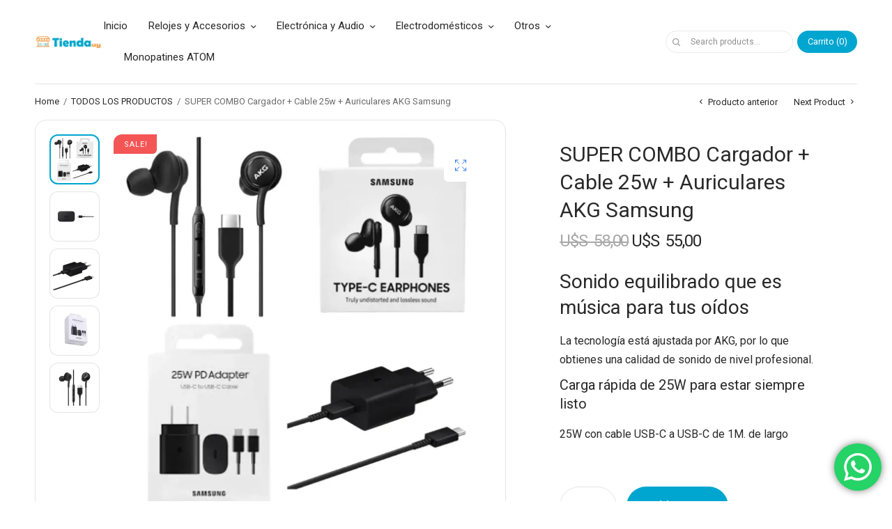

--- FILE ---
content_type: text/html; charset=UTF-8
request_url: https://tiendauy.uy/product/super-combo-cargador-cable-25w-auriculares-akg-samsung/
body_size: 32575
content:
<!doctype html>
<html lang="es-UY">
<head><style>img.lazy{min-height:1px}</style><link href="https://tiendauy.uy/wp-content/plugins/w3-total-cache/pub/js/lazyload.min.js" as="script">
	<meta charset="UTF-8" />
	<meta name="viewport" content="width=device-width, initial-scale=1, maximum-scale=1, viewport-fit=cover">
	<link rel="profile" href="http://gmpg.org/xfn/11">
	<meta name='robots' content='index, follow, max-image-preview:large, max-snippet:-1, max-video-preview:-1' />
	<style>img:is([sizes="auto" i], [sizes^="auto," i]) { contain-intrinsic-size: 3000px 1500px }</style>
	<script>window._wca = window._wca || [];</script>

	<!-- This site is optimized with the Yoast SEO plugin v25.7 - https://yoast.com/wordpress/plugins/seo/ -->
	<title>SUPER COMBO Cargador + Cable 25w + Auriculares AKG Samsung - TiendaUy - Las mayores ofertas de uruguay</title>
	<link rel="canonical" href="https://tiendauy.uy/product/super-combo-cargador-cable-25w-auriculares-akg-samsung/" />
	<meta property="og:locale" content="es_ES" />
	<meta property="og:type" content="article" />
	<meta property="og:title" content="SUPER COMBO Cargador + Cable 25w + Auriculares AKG Samsung - TiendaUy - Las mayores ofertas de uruguay" />
	<meta property="og:description" content="Sonido equilibrado que es música para tus oídos La tecnología está ajustada por AKG, por lo que obtienes una calidad de sonido de nivel profesional. Carga rápida de 25W para estar siempre listo 25W con cable USB-C a USB-C de 1M. de largo &nbsp;" />
	<meta property="og:url" content="https://tiendauy.uy/product/super-combo-cargador-cable-25w-auriculares-akg-samsung/" />
	<meta property="og:site_name" content="TiendaUy - Las mayores ofertas de uruguay" />
	<meta property="article:modified_time" content="2024-04-22T20:34:35+00:00" />
	<meta property="og:image" content="https://tiendauy.uy/wp-content/uploads/2024/04/AURICULARES-CARGADORA-SAMS-1.png" />
	<meta property="og:image:width" content="1200" />
	<meta property="og:image:height" content="1200" />
	<meta property="og:image:type" content="image/png" />
	<meta name="twitter:card" content="summary_large_image" />
	<meta name="twitter:label1" content="Est. reading time" />
	<meta name="twitter:data1" content="2 minutos" />
	<script type="application/ld+json" class="yoast-schema-graph">{"@context":"https://schema.org","@graph":[{"@type":"WebPage","@id":"https://tiendauy.uy/product/super-combo-cargador-cable-25w-auriculares-akg-samsung/","url":"https://tiendauy.uy/product/super-combo-cargador-cable-25w-auriculares-akg-samsung/","name":"SUPER COMBO Cargador + Cable 25w + Auriculares AKG Samsung - TiendaUy - Las mayores ofertas de uruguay","isPartOf":{"@id":"https://tiendauy.uy/#website"},"primaryImageOfPage":{"@id":"https://tiendauy.uy/product/super-combo-cargador-cable-25w-auriculares-akg-samsung/#primaryimage"},"image":{"@id":"https://tiendauy.uy/product/super-combo-cargador-cable-25w-auriculares-akg-samsung/#primaryimage"},"thumbnailUrl":"https://i0.wp.com/tiendauy.uy/wp-content/uploads/2024/04/AURICULARES-CARGADORA-SAMS-1.png?fit=1200%2C1200&ssl=1","datePublished":"2024-04-22T20:08:54+00:00","dateModified":"2024-04-22T20:34:35+00:00","breadcrumb":{"@id":"https://tiendauy.uy/product/super-combo-cargador-cable-25w-auriculares-akg-samsung/#breadcrumb"},"inLanguage":"es-UY","potentialAction":[{"@type":"ReadAction","target":["https://tiendauy.uy/product/super-combo-cargador-cable-25w-auriculares-akg-samsung/"]}]},{"@type":"ImageObject","inLanguage":"es-UY","@id":"https://tiendauy.uy/product/super-combo-cargador-cable-25w-auriculares-akg-samsung/#primaryimage","url":"https://i0.wp.com/tiendauy.uy/wp-content/uploads/2024/04/AURICULARES-CARGADORA-SAMS-1.png?fit=1200%2C1200&ssl=1","contentUrl":"https://i0.wp.com/tiendauy.uy/wp-content/uploads/2024/04/AURICULARES-CARGADORA-SAMS-1.png?fit=1200%2C1200&ssl=1","width":1200,"height":1200},{"@type":"BreadcrumbList","@id":"https://tiendauy.uy/product/super-combo-cargador-cable-25w-auriculares-akg-samsung/#breadcrumb","itemListElement":[{"@type":"ListItem","position":1,"name":"Home","item":"https://tiendauy.uy/"},{"@type":"ListItem","position":2,"name":"Shop","item":"https://tiendauy.uy/shop-2/"},{"@type":"ListItem","position":3,"name":"SUPER COMBO Cargador + Cable 25w + Auriculares AKG Samsung"}]},{"@type":"WebSite","@id":"https://tiendauy.uy/#website","url":"https://tiendauy.uy/","name":"TiendaUy - Las mayores ofertas de uruguay","description":"","publisher":{"@id":"https://tiendauy.uy/#organization"},"potentialAction":[{"@type":"SearchAction","target":{"@type":"EntryPoint","urlTemplate":"https://tiendauy.uy/?s={search_term_string}"},"query-input":{"@type":"PropertyValueSpecification","valueRequired":true,"valueName":"search_term_string"}}],"inLanguage":"es-UY"},{"@type":"Organization","@id":"https://tiendauy.uy/#organization","name":"TiendaUy - Las mayores ofertas de uruguay","url":"https://tiendauy.uy/","logo":{"@type":"ImageObject","inLanguage":"es-UY","@id":"https://tiendauy.uy/#/schema/logo/image/","url":"https://i0.wp.com/tiendauy.uy/wp-content/uploads/2024/02/tiendauy-logotipo-horizontal-v.png?fit=211%2C40&ssl=1","contentUrl":"https://i0.wp.com/tiendauy.uy/wp-content/uploads/2024/02/tiendauy-logotipo-horizontal-v.png?fit=211%2C40&ssl=1","width":211,"height":40,"caption":"TiendaUy - Las mayores ofertas de uruguay"},"image":{"@id":"https://tiendauy.uy/#/schema/logo/image/"}}]}</script>
	<!-- / Yoast SEO plugin. -->


<link rel='dns-prefetch' href='//stats.wp.com' />
<link rel='dns-prefetch' href='//www.googletagmanager.com' />
<link rel='dns-prefetch' href='//fonts.googleapis.com' />
<link rel='preconnect' href='//i0.wp.com' />
<link rel='preconnect' href='//c0.wp.com' />
<link rel="alternate" type="application/rss+xml" title="TiendaUy - Las mayores ofertas de uruguay &raquo; Feed" href="https://tiendauy.uy/feed/" />
<link rel="alternate" type="application/rss+xml" title="TiendaUy - Las mayores ofertas de uruguay &raquo; Feed de los comentarios" href="https://tiendauy.uy/comments/feed/" />
<link rel="alternate" type="application/rss+xml" title="TiendaUy - Las mayores ofertas de uruguay &raquo; Comentario SUPER COMBO Cargador + Cable 25w + Auriculares AKG Samsung del feed" href="https://tiendauy.uy/product/super-combo-cargador-cable-25w-auriculares-akg-samsung/feed/" />
<script type="text/javascript">
/* <![CDATA[ */
window._wpemojiSettings = {"baseUrl":"https:\/\/s.w.org\/images\/core\/emoji\/16.0.1\/72x72\/","ext":".png","svgUrl":"https:\/\/s.w.org\/images\/core\/emoji\/16.0.1\/svg\/","svgExt":".svg","source":{"concatemoji":"https:\/\/tiendauy.uy\/wp-includes\/js\/wp-emoji-release.min.js?ver=6.8.3"}};
/*! This file is auto-generated */
!function(s,n){var o,i,e;function c(e){try{var t={supportTests:e,timestamp:(new Date).valueOf()};sessionStorage.setItem(o,JSON.stringify(t))}catch(e){}}function p(e,t,n){e.clearRect(0,0,e.canvas.width,e.canvas.height),e.fillText(t,0,0);var t=new Uint32Array(e.getImageData(0,0,e.canvas.width,e.canvas.height).data),a=(e.clearRect(0,0,e.canvas.width,e.canvas.height),e.fillText(n,0,0),new Uint32Array(e.getImageData(0,0,e.canvas.width,e.canvas.height).data));return t.every(function(e,t){return e===a[t]})}function u(e,t){e.clearRect(0,0,e.canvas.width,e.canvas.height),e.fillText(t,0,0);for(var n=e.getImageData(16,16,1,1),a=0;a<n.data.length;a++)if(0!==n.data[a])return!1;return!0}function f(e,t,n,a){switch(t){case"flag":return n(e,"\ud83c\udff3\ufe0f\u200d\u26a7\ufe0f","\ud83c\udff3\ufe0f\u200b\u26a7\ufe0f")?!1:!n(e,"\ud83c\udde8\ud83c\uddf6","\ud83c\udde8\u200b\ud83c\uddf6")&&!n(e,"\ud83c\udff4\udb40\udc67\udb40\udc62\udb40\udc65\udb40\udc6e\udb40\udc67\udb40\udc7f","\ud83c\udff4\u200b\udb40\udc67\u200b\udb40\udc62\u200b\udb40\udc65\u200b\udb40\udc6e\u200b\udb40\udc67\u200b\udb40\udc7f");case"emoji":return!a(e,"\ud83e\udedf")}return!1}function g(e,t,n,a){var r="undefined"!=typeof WorkerGlobalScope&&self instanceof WorkerGlobalScope?new OffscreenCanvas(300,150):s.createElement("canvas"),o=r.getContext("2d",{willReadFrequently:!0}),i=(o.textBaseline="top",o.font="600 32px Arial",{});return e.forEach(function(e){i[e]=t(o,e,n,a)}),i}function t(e){var t=s.createElement("script");t.src=e,t.defer=!0,s.head.appendChild(t)}"undefined"!=typeof Promise&&(o="wpEmojiSettingsSupports",i=["flag","emoji"],n.supports={everything:!0,everythingExceptFlag:!0},e=new Promise(function(e){s.addEventListener("DOMContentLoaded",e,{once:!0})}),new Promise(function(t){var n=function(){try{var e=JSON.parse(sessionStorage.getItem(o));if("object"==typeof e&&"number"==typeof e.timestamp&&(new Date).valueOf()<e.timestamp+604800&&"object"==typeof e.supportTests)return e.supportTests}catch(e){}return null}();if(!n){if("undefined"!=typeof Worker&&"undefined"!=typeof OffscreenCanvas&&"undefined"!=typeof URL&&URL.createObjectURL&&"undefined"!=typeof Blob)try{var e="postMessage("+g.toString()+"("+[JSON.stringify(i),f.toString(),p.toString(),u.toString()].join(",")+"));",a=new Blob([e],{type:"text/javascript"}),r=new Worker(URL.createObjectURL(a),{name:"wpTestEmojiSupports"});return void(r.onmessage=function(e){c(n=e.data),r.terminate(),t(n)})}catch(e){}c(n=g(i,f,p,u))}t(n)}).then(function(e){for(var t in e)n.supports[t]=e[t],n.supports.everything=n.supports.everything&&n.supports[t],"flag"!==t&&(n.supports.everythingExceptFlag=n.supports.everythingExceptFlag&&n.supports[t]);n.supports.everythingExceptFlag=n.supports.everythingExceptFlag&&!n.supports.flag,n.DOMReady=!1,n.readyCallback=function(){n.DOMReady=!0}}).then(function(){return e}).then(function(){var e;n.supports.everything||(n.readyCallback(),(e=n.source||{}).concatemoji?t(e.concatemoji):e.wpemoji&&e.twemoji&&(t(e.twemoji),t(e.wpemoji)))}))}((window,document),window._wpemojiSettings);
/* ]]> */
</script>
<link rel='stylesheet' id='jetpack_related-posts-css' href='https://c0.wp.com/p/jetpack/14.9.1/modules/related-posts/related-posts.css' type='text/css' media='all' />
<link rel='stylesheet' id='ht_ctc_main_css-css' href='https://tiendauy.uy/wp-content/plugins/click-to-chat-for-whatsapp/new/inc/assets/css/main.css?ver=4.27' type='text/css' media='all' />
<style id='wp-emoji-styles-inline-css' type='text/css'>

	img.wp-smiley, img.emoji {
		display: inline !important;
		border: none !important;
		box-shadow: none !important;
		height: 1em !important;
		width: 1em !important;
		margin: 0 0.07em !important;
		vertical-align: -0.1em !important;
		background: none !important;
		padding: 0 !important;
	}
</style>
<link rel='stylesheet' id='wp-block-library-css' href='https://c0.wp.com/c/6.8.3/wp-includes/css/dist/block-library/style.min.css' type='text/css' media='all' />
<style id='classic-theme-styles-inline-css' type='text/css'>
/*! This file is auto-generated */
.wp-block-button__link{color:#fff;background-color:#32373c;border-radius:9999px;box-shadow:none;text-decoration:none;padding:calc(.667em + 2px) calc(1.333em + 2px);font-size:1.125em}.wp-block-file__button{background:#32373c;color:#fff;text-decoration:none}
</style>
<link rel='stylesheet' id='mediaelement-css' href='https://c0.wp.com/c/6.8.3/wp-includes/js/mediaelement/mediaelementplayer-legacy.min.css' type='text/css' media='all' />
<link rel='stylesheet' id='wp-mediaelement-css' href='https://c0.wp.com/c/6.8.3/wp-includes/js/mediaelement/wp-mediaelement.min.css' type='text/css' media='all' />
<style id='jetpack-sharing-buttons-style-inline-css' type='text/css'>
.jetpack-sharing-buttons__services-list{display:flex;flex-direction:row;flex-wrap:wrap;gap:0;list-style-type:none;margin:5px;padding:0}.jetpack-sharing-buttons__services-list.has-small-icon-size{font-size:12px}.jetpack-sharing-buttons__services-list.has-normal-icon-size{font-size:16px}.jetpack-sharing-buttons__services-list.has-large-icon-size{font-size:24px}.jetpack-sharing-buttons__services-list.has-huge-icon-size{font-size:36px}@media print{.jetpack-sharing-buttons__services-list{display:none!important}}.editor-styles-wrapper .wp-block-jetpack-sharing-buttons{gap:0;padding-inline-start:0}ul.jetpack-sharing-buttons__services-list.has-background{padding:1.25em 2.375em}
</style>
<style id='global-styles-inline-css' type='text/css'>
:root{--wp--preset--aspect-ratio--square: 1;--wp--preset--aspect-ratio--4-3: 4/3;--wp--preset--aspect-ratio--3-4: 3/4;--wp--preset--aspect-ratio--3-2: 3/2;--wp--preset--aspect-ratio--2-3: 2/3;--wp--preset--aspect-ratio--16-9: 16/9;--wp--preset--aspect-ratio--9-16: 9/16;--wp--preset--color--black: #000000;--wp--preset--color--cyan-bluish-gray: #abb8c3;--wp--preset--color--white: #ffffff;--wp--preset--color--pale-pink: #f78da7;--wp--preset--color--vivid-red: #cf2e2e;--wp--preset--color--luminous-vivid-orange: #ff6900;--wp--preset--color--luminous-vivid-amber: #fcb900;--wp--preset--color--light-green-cyan: #7bdcb5;--wp--preset--color--vivid-green-cyan: #00d084;--wp--preset--color--pale-cyan-blue: #8ed1fc;--wp--preset--color--vivid-cyan-blue: #0693e3;--wp--preset--color--vivid-purple: #9b51e0;--wp--preset--gradient--vivid-cyan-blue-to-vivid-purple: linear-gradient(135deg,rgba(6,147,227,1) 0%,rgb(155,81,224) 100%);--wp--preset--gradient--light-green-cyan-to-vivid-green-cyan: linear-gradient(135deg,rgb(122,220,180) 0%,rgb(0,208,130) 100%);--wp--preset--gradient--luminous-vivid-amber-to-luminous-vivid-orange: linear-gradient(135deg,rgba(252,185,0,1) 0%,rgba(255,105,0,1) 100%);--wp--preset--gradient--luminous-vivid-orange-to-vivid-red: linear-gradient(135deg,rgba(255,105,0,1) 0%,rgb(207,46,46) 100%);--wp--preset--gradient--very-light-gray-to-cyan-bluish-gray: linear-gradient(135deg,rgb(238,238,238) 0%,rgb(169,184,195) 100%);--wp--preset--gradient--cool-to-warm-spectrum: linear-gradient(135deg,rgb(74,234,220) 0%,rgb(151,120,209) 20%,rgb(207,42,186) 40%,rgb(238,44,130) 60%,rgb(251,105,98) 80%,rgb(254,248,76) 100%);--wp--preset--gradient--blush-light-purple: linear-gradient(135deg,rgb(255,206,236) 0%,rgb(152,150,240) 100%);--wp--preset--gradient--blush-bordeaux: linear-gradient(135deg,rgb(254,205,165) 0%,rgb(254,45,45) 50%,rgb(107,0,62) 100%);--wp--preset--gradient--luminous-dusk: linear-gradient(135deg,rgb(255,203,112) 0%,rgb(199,81,192) 50%,rgb(65,88,208) 100%);--wp--preset--gradient--pale-ocean: linear-gradient(135deg,rgb(255,245,203) 0%,rgb(182,227,212) 50%,rgb(51,167,181) 100%);--wp--preset--gradient--electric-grass: linear-gradient(135deg,rgb(202,248,128) 0%,rgb(113,206,126) 100%);--wp--preset--gradient--midnight: linear-gradient(135deg,rgb(2,3,129) 0%,rgb(40,116,252) 100%);--wp--preset--font-size--small: 13px;--wp--preset--font-size--medium: 20px;--wp--preset--font-size--large: 36px;--wp--preset--font-size--x-large: 42px;--wp--preset--spacing--20: 0.44rem;--wp--preset--spacing--30: 0.67rem;--wp--preset--spacing--40: 1rem;--wp--preset--spacing--50: 1.5rem;--wp--preset--spacing--60: 2.25rem;--wp--preset--spacing--70: 3.38rem;--wp--preset--spacing--80: 5.06rem;--wp--preset--shadow--natural: 6px 6px 9px rgba(0, 0, 0, 0.2);--wp--preset--shadow--deep: 12px 12px 50px rgba(0, 0, 0, 0.4);--wp--preset--shadow--sharp: 6px 6px 0px rgba(0, 0, 0, 0.2);--wp--preset--shadow--outlined: 6px 6px 0px -3px rgba(255, 255, 255, 1), 6px 6px rgba(0, 0, 0, 1);--wp--preset--shadow--crisp: 6px 6px 0px rgba(0, 0, 0, 1);}:where(.is-layout-flex){gap: 0.5em;}:where(.is-layout-grid){gap: 0.5em;}body .is-layout-flex{display: flex;}.is-layout-flex{flex-wrap: wrap;align-items: center;}.is-layout-flex > :is(*, div){margin: 0;}body .is-layout-grid{display: grid;}.is-layout-grid > :is(*, div){margin: 0;}:where(.wp-block-columns.is-layout-flex){gap: 2em;}:where(.wp-block-columns.is-layout-grid){gap: 2em;}:where(.wp-block-post-template.is-layout-flex){gap: 1.25em;}:where(.wp-block-post-template.is-layout-grid){gap: 1.25em;}.has-black-color{color: var(--wp--preset--color--black) !important;}.has-cyan-bluish-gray-color{color: var(--wp--preset--color--cyan-bluish-gray) !important;}.has-white-color{color: var(--wp--preset--color--white) !important;}.has-pale-pink-color{color: var(--wp--preset--color--pale-pink) !important;}.has-vivid-red-color{color: var(--wp--preset--color--vivid-red) !important;}.has-luminous-vivid-orange-color{color: var(--wp--preset--color--luminous-vivid-orange) !important;}.has-luminous-vivid-amber-color{color: var(--wp--preset--color--luminous-vivid-amber) !important;}.has-light-green-cyan-color{color: var(--wp--preset--color--light-green-cyan) !important;}.has-vivid-green-cyan-color{color: var(--wp--preset--color--vivid-green-cyan) !important;}.has-pale-cyan-blue-color{color: var(--wp--preset--color--pale-cyan-blue) !important;}.has-vivid-cyan-blue-color{color: var(--wp--preset--color--vivid-cyan-blue) !important;}.has-vivid-purple-color{color: var(--wp--preset--color--vivid-purple) !important;}.has-black-background-color{background-color: var(--wp--preset--color--black) !important;}.has-cyan-bluish-gray-background-color{background-color: var(--wp--preset--color--cyan-bluish-gray) !important;}.has-white-background-color{background-color: var(--wp--preset--color--white) !important;}.has-pale-pink-background-color{background-color: var(--wp--preset--color--pale-pink) !important;}.has-vivid-red-background-color{background-color: var(--wp--preset--color--vivid-red) !important;}.has-luminous-vivid-orange-background-color{background-color: var(--wp--preset--color--luminous-vivid-orange) !important;}.has-luminous-vivid-amber-background-color{background-color: var(--wp--preset--color--luminous-vivid-amber) !important;}.has-light-green-cyan-background-color{background-color: var(--wp--preset--color--light-green-cyan) !important;}.has-vivid-green-cyan-background-color{background-color: var(--wp--preset--color--vivid-green-cyan) !important;}.has-pale-cyan-blue-background-color{background-color: var(--wp--preset--color--pale-cyan-blue) !important;}.has-vivid-cyan-blue-background-color{background-color: var(--wp--preset--color--vivid-cyan-blue) !important;}.has-vivid-purple-background-color{background-color: var(--wp--preset--color--vivid-purple) !important;}.has-black-border-color{border-color: var(--wp--preset--color--black) !important;}.has-cyan-bluish-gray-border-color{border-color: var(--wp--preset--color--cyan-bluish-gray) !important;}.has-white-border-color{border-color: var(--wp--preset--color--white) !important;}.has-pale-pink-border-color{border-color: var(--wp--preset--color--pale-pink) !important;}.has-vivid-red-border-color{border-color: var(--wp--preset--color--vivid-red) !important;}.has-luminous-vivid-orange-border-color{border-color: var(--wp--preset--color--luminous-vivid-orange) !important;}.has-luminous-vivid-amber-border-color{border-color: var(--wp--preset--color--luminous-vivid-amber) !important;}.has-light-green-cyan-border-color{border-color: var(--wp--preset--color--light-green-cyan) !important;}.has-vivid-green-cyan-border-color{border-color: var(--wp--preset--color--vivid-green-cyan) !important;}.has-pale-cyan-blue-border-color{border-color: var(--wp--preset--color--pale-cyan-blue) !important;}.has-vivid-cyan-blue-border-color{border-color: var(--wp--preset--color--vivid-cyan-blue) !important;}.has-vivid-purple-border-color{border-color: var(--wp--preset--color--vivid-purple) !important;}.has-vivid-cyan-blue-to-vivid-purple-gradient-background{background: var(--wp--preset--gradient--vivid-cyan-blue-to-vivid-purple) !important;}.has-light-green-cyan-to-vivid-green-cyan-gradient-background{background: var(--wp--preset--gradient--light-green-cyan-to-vivid-green-cyan) !important;}.has-luminous-vivid-amber-to-luminous-vivid-orange-gradient-background{background: var(--wp--preset--gradient--luminous-vivid-amber-to-luminous-vivid-orange) !important;}.has-luminous-vivid-orange-to-vivid-red-gradient-background{background: var(--wp--preset--gradient--luminous-vivid-orange-to-vivid-red) !important;}.has-very-light-gray-to-cyan-bluish-gray-gradient-background{background: var(--wp--preset--gradient--very-light-gray-to-cyan-bluish-gray) !important;}.has-cool-to-warm-spectrum-gradient-background{background: var(--wp--preset--gradient--cool-to-warm-spectrum) !important;}.has-blush-light-purple-gradient-background{background: var(--wp--preset--gradient--blush-light-purple) !important;}.has-blush-bordeaux-gradient-background{background: var(--wp--preset--gradient--blush-bordeaux) !important;}.has-luminous-dusk-gradient-background{background: var(--wp--preset--gradient--luminous-dusk) !important;}.has-pale-ocean-gradient-background{background: var(--wp--preset--gradient--pale-ocean) !important;}.has-electric-grass-gradient-background{background: var(--wp--preset--gradient--electric-grass) !important;}.has-midnight-gradient-background{background: var(--wp--preset--gradient--midnight) !important;}.has-small-font-size{font-size: var(--wp--preset--font-size--small) !important;}.has-medium-font-size{font-size: var(--wp--preset--font-size--medium) !important;}.has-large-font-size{font-size: var(--wp--preset--font-size--large) !important;}.has-x-large-font-size{font-size: var(--wp--preset--font-size--x-large) !important;}
:where(.wp-block-post-template.is-layout-flex){gap: 1.25em;}:where(.wp-block-post-template.is-layout-grid){gap: 1.25em;}
:where(.wp-block-columns.is-layout-flex){gap: 2em;}:where(.wp-block-columns.is-layout-grid){gap: 2em;}
:root :where(.wp-block-pullquote){font-size: 1.5em;line-height: 1.6;}
</style>
<link rel='stylesheet' id='photoswipe-css' href='https://c0.wp.com/p/woocommerce/10.1.0/assets/css/photoswipe/photoswipe.min.css' type='text/css' media='all' />
<link rel='stylesheet' id='photoswipe-default-skin-css' href='https://c0.wp.com/p/woocommerce/10.1.0/assets/css/photoswipe/default-skin/default-skin.min.css' type='text/css' media='all' />
<style id='woocommerce-inline-inline-css' type='text/css'>
.woocommerce form .form-row .required { visibility: visible; }
</style>
<link rel='stylesheet' id='brands-styles-css' href='https://c0.wp.com/p/woocommerce/10.1.0/assets/css/brands.css' type='text/css' media='all' />
<link rel='stylesheet' id='thb-app-css' href='https://tiendauy.uy/wp-content/themes/smart-home/assets/css/app.css?ver=1.1.2' type='text/css' media='all' />
<style id='thb-app-inline-css' type='text/css'>
a, .inverse-link-color:hover, #mobile-menu .thb-secondary-menu .menu-item a:hover, .post .post-category a:hover, .woocommerce-account .woocommerce-MyAccount-navigation a:hover, .subfooter a:hover,h1 small a, h2 small a, h3 small a, h4 small a, h5 small a, h6 small a,.thb-full-menu > .menu-item > a:hover,.thb-full-menu .menu-item.current-menu-item > a,.thb-full-menu .sub-menu li a:hover,.thb-secondary-area .thb-quick-cart .thb-header-after-cart,.post-detail .thb-article-nav .thb-article-nav-post strong,.post-detail .thb-article-nav .thb-article-nav-post:hover:before,.commentlist .comment .reply,.commentlist .review .reply,.widget .wp-block-search__label,.widget ul a:hover,.widget.widget_nav_menu li.active > a,.widget.widget_nav_menu li.active > .thb-arrow,.widget.widget_nav_menu li.active > .count, .widget.widget_pages li.active > a,.widget.widget_pages li.active > .thb-arrow,.widget.widget_pages li.active > .count, .widget.widget_meta li.active > a,.widget.widget_meta li.active > .thb-arrow,.widget.widget_meta li.active > .count, .widget.widget_product_categories li.active > a,.widget.widget_product_categories li.active > .thb-arrow,.widget.widget_product_categories li.active > .count,.has-thb-accent-color,.has-thb-accent-color p,.wp-block-button.is-style-outline .wp-block-button__link,.thb-filter-bar .thb-products-per-page .per-page-variation:hover, .thb-filter-bar .thb-products-per-page .per-page-variation.active,.thb-woocommerce-header .thb-woocommerce-header-title ul li a:hover,.thb-woocommerce-header .thb-woocommerce-header-title .thb-shop-category-list li .thb-shop-category-list-link:hover,.thb-temp-message:before,.woocommerce-message:before,.woocommerce-error:before,.woocommerce-info:not(.cart-empty):not(.woocommerce-notice--info):before,.wc-tabs-wrapper .wc-tabs li a:hover,.woocommerce-account .woocommerce-MyAccount-navigation .is-active a,.product_list_widget a:not(.remove) {color:#00a6cf;}.widget.widget_price_filter .price_slider_amount .button, .widget.widget_price_filter .price_slider_amount .products .wc-block-grid__product .wc-block-grid__product-add-to-cart .wp-block-button__link, .products .wc-block-grid__product .wc-block-grid__product-add-to-cart .widget.widget_price_filter .price_slider_amount .wp-block-button__link,.widget.widget_price_filter .price_slider_amount .wc-block-grid__products .wc-block-grid__product .wc-block-grid__product-add-to-cart .wp-block-button__link, .wc-block-grid__products .wc-block-grid__product .wc-block-grid__product-add-to-cart .widget.widget_price_filter .price_slider_amount .wp-block-button__link {color:#00a6cf !important;}.thb-full-menu .sub-menu li,.thb-dropdown-style, .thb-full-menu .sub-menu,.thb-secondary-area .thb-quick-cart .thb-secondary-cart,.thb-secondary-area .thb-quick-cart .thb-header-after-cart,.widget.widget_price_filter .price_slider .ui-slider-handle,.pagination .page-numbers.current, .pagination .page-numbers:hover,.woocommerce-pagination .page-numbers.current,.woocommerce-pagination .page-numbers:hover,.wp-block-button.is-style-outline:hover .wp-block-button__link,.thb-carousel .slick-nav,.thb-temp-message,.woocommerce-message,.woocommerce-error,.woocommerce-info:not(.cart-empty):not(.woocommerce-notice--info),#scroll_to_top:hover {border-color:#00a6cf;}.thb-product-detail .product-thumbnails .woocommerce-product-gallery__image.slick-current {box-shadow:inset 0 0 0 2px #00a6cf;}.thb-mobile-menu li.menu-item-has-children > a span:after {border-top-color:#00a6cf;}.widget .thb-widget-title span:after {border-bottom-color:#00a6cf;}.thb-secondary-area .thb-quick-cart .thb-quick-cart-inner,.side-panel .thb-close span,.post-detail .post-title-container,.widget.widget_price_filter .price_slider .ui-slider-range,.pagination .page-numbers.current, .pagination .page-numbers:hover,.woocommerce-pagination .page-numbers.current,.woocommerce-pagination .page-numbers:hover,.tag-cloud-link:hover, .post-detail .thb-article-tags a:hover,.has-thb-accent-background-color,.wp-block-button.is-style-outline:hover .wp-block-button__link,input[type="submit"],.button,.products .wc-block-grid__product .wc-block-grid__product-add-to-cart .wp-block-button__link,.wc-block-grid__products .wc-block-grid__product .wc-block-grid__product-add-to-cart .wp-block-button__link,.btn,.pushbutton-wide,.wp-block-search__button,input[type="submit"].white:hover,.button.white:hover,.products .wc-block-grid__product .wc-block-grid__product-add-to-cart .white.wp-block-button__link:hover,.wc-block-grid__products .wc-block-grid__product .wc-block-grid__product-add-to-cart .white.wp-block-button__link:hover,.btn.white:hover,.pushbutton-wide.white:hover,.wp-block-search__button.white:hover,input[type="submit"].alt:not(.single_add_to_cart_button), input[type="submit"].checkout,.button.alt:not(.single_add_to_cart_button),.products .wc-block-grid__product .wc-block-grid__product-add-to-cart .alt.wp-block-button__link:not(.single_add_to_cart_button),.wc-block-grid__products .wc-block-grid__product .wc-block-grid__product-add-to-cart .alt.wp-block-button__link:not(.single_add_to_cart_button),.button.checkout,.products .wc-block-grid__product .wc-block-grid__product-add-to-cart .checkout.wp-block-button__link,.wc-block-grid__products .wc-block-grid__product .wc-block-grid__product-add-to-cart .checkout.wp-block-button__link,.btn.alt:not(.single_add_to_cart_button),.btn.checkout,.pushbutton-wide.alt:not(.single_add_to_cart_button),.pushbutton-wide.checkout,.wp-block-search__button.alt:not(.single_add_to_cart_button),.wp-block-search__button.checkout,input[type="submit"][name="apply_coupon"]:hover,.button[name="apply_coupon"]:hover,.products .wc-block-grid__product .wc-block-grid__product-add-to-cart .wp-block-button__link[name="apply_coupon"]:hover,.wc-block-grid__products .wc-block-grid__product .wc-block-grid__product-add-to-cart .wp-block-button__link[name="apply_coupon"]:hover,.btn[name="apply_coupon"]:hover,.pushbutton-wide[name="apply_coupon"]:hover,.wp-block-search__button[name="apply_coupon"]:hover,.thb-carousel .slick-nav span:after, .thb-carousel .slick-nav span:before,.thb-carousel .slick-nav:hover,.thb-filter-bar .thb-products-per-page .per-page-variation.active:after,.thb-woocommerce-header .thb-woocommerce-header-title .thb-shop-category-list li .thb-shop-category-list-link:after,.wc-tabs-wrapper .wc-tabs li.active a,.wc-tabs-wrapper .wc-tabs li.active a:hover,#scroll_to_top:hover,.thb-woocommerce-header .thb-woocommerce-header-title ul li a:after {background-color:#00a6cf;}input[type="submit"]:hover, .button:hover, .products .wc-block-grid__product .wc-block-grid__product-add-to-cart .wp-block-button__link:hover, .wc-block-grid__products .wc-block-grid__product .wc-block-grid__product-add-to-cart .wp-block-button__link:hover, .btn:hover, .pushbutton-wide:hover, .wp-block-search__button:hover,input[type="submit"].alt:not(.single_add_to_cart_button):hover, input[type="submit"].checkout:hover, .button.alt:not(.single_add_to_cart_button):hover, .products .wc-block-grid__product .wc-block-grid__product-add-to-cart .alt.wp-block-button__link:not(.single_add_to_cart_button):hover, .wc-block-grid__products .wc-block-grid__product .wc-block-grid__product-add-to-cart .alt.wp-block-button__link:not(.single_add_to_cart_button):hover, .button.checkout:hover, .products .wc-block-grid__product .wc-block-grid__product-add-to-cart .checkout.wp-block-button__link:hover, .wc-block-grid__products .wc-block-grid__product .wc-block-grid__product-add-to-cart .checkout.wp-block-button__link:hover, .btn.alt:not(.single_add_to_cart_button):hover, .btn.checkout:hover, .pushbutton-wide.alt:not(.single_add_to_cart_button):hover, .pushbutton-wide.checkout:hover, .wp-block-search__button.alt:not(.single_add_to_cart_button):hover, .wp-block-search__button.checkout:hover {background-color:#0095ba}.thb-secondary-area .thb-quick-cart .thb-header-after-cart,.thb-full-menu .sub-menu li a:hover {background-color:rgba(0,166,207, 0.05);}.products .product .thb-product-inner-wrapper:hover, .wc-block-grid__products .product .thb-product-inner-wrapper:hover {background-color:rgba(0,166,207, 0.1);}.commentlist .comment .reply svg path,.commentlist .review .reply svg path {fill:#00a6cf;}.logo-holder .logolink .logoimg {max-height:20px;}.logo-holder .logolink .logoimg[src$=".svg"] {max-height:100%;height:20px;}@media screen and (max-width:1067px) {.header .logo-holder .logolink .logoimg {max-height:20px;}.header .logo-holder .logolink .logoimg[src$=".svg"] {max-height:100%;height:20px;}}h1,h2,h3,h4,h5,h6, q, blockquote, .post-content blockquote, .widget .thb-widget-title {font-family:Roboto !important;}body, .post .post-title h3, .post .post-title h1,.shop-general-title, .cart_totals h2, .shop-regular-title, .woocommerce-billing-fields h3, #order_review_heading, .woocommerce-Address-title h3, .woocommerce-MyAccount-content h3, .products-title, .single-product .products > h2, .cross-sells > h2, #ship-to-different-address, blockquote cite, .post-content blockquote cite {font-family:Roboto !important;}
</style>
<link rel='stylesheet' id='thb-style-css' href='https://tiendauy.uy/wp-content/themes/smart-home/style.css?ver=1.1.2' type='text/css' media='all' />
<link rel='stylesheet' id='thb-google-fonts-css' href='https://fonts.googleapis.com/css?family=Roboto%3Aregular%2C100italic%2C100%7CRoboto%3Aregular%2C100italic%2C100&#038;subset=latin&#038;display=swap&#038;ver=1.1.2' type='text/css' media='all' />
<script type="text/javascript" id="jetpack_related-posts-js-extra">
/* <![CDATA[ */
var related_posts_js_options = {"post_heading":"h4"};
/* ]]> */
</script>
<script type="text/javascript" src="https://c0.wp.com/p/jetpack/14.9.1/_inc/build/related-posts/related-posts.min.js" id="jetpack_related-posts-js"></script>
<script type="text/javascript" src="https://c0.wp.com/c/6.8.3/wp-includes/js/jquery/jquery.min.js" id="jquery-core-js"></script>
<script type="text/javascript" src="https://c0.wp.com/c/6.8.3/wp-includes/js/jquery/jquery-migrate.min.js" id="jquery-migrate-js"></script>
<script type="text/javascript" src="https://c0.wp.com/p/woocommerce/10.1.0/assets/js/jquery-blockui/jquery.blockUI.min.js" id="jquery-blockui-js" defer="defer" data-wp-strategy="defer"></script>
<script type="text/javascript" id="wc-add-to-cart-js-extra">
/* <![CDATA[ */
var wc_add_to_cart_params = {"ajax_url":"\/wp-admin\/admin-ajax.php","wc_ajax_url":"\/?wc-ajax=%%endpoint%%","i18n_view_cart":"View cart","cart_url":"https:\/\/tiendauy.uy\/cart-2\/","is_cart":"","cart_redirect_after_add":"no"};
/* ]]> */
</script>
<script type="text/javascript" src="https://c0.wp.com/p/woocommerce/10.1.0/assets/js/frontend/add-to-cart.min.js" id="wc-add-to-cart-js" defer="defer" data-wp-strategy="defer"></script>
<script type="text/javascript" src="https://c0.wp.com/p/woocommerce/10.1.0/assets/js/zoom/jquery.zoom.min.js" id="zoom-js" defer="defer" data-wp-strategy="defer"></script>
<script type="text/javascript" src="https://c0.wp.com/p/woocommerce/10.1.0/assets/js/photoswipe/photoswipe.min.js" id="photoswipe-js" defer="defer" data-wp-strategy="defer"></script>
<script type="text/javascript" src="https://c0.wp.com/p/woocommerce/10.1.0/assets/js/photoswipe/photoswipe-ui-default.min.js" id="photoswipe-ui-default-js" defer="defer" data-wp-strategy="defer"></script>
<script type="text/javascript" id="wc-single-product-js-extra">
/* <![CDATA[ */
var wc_single_product_params = {"i18n_required_rating_text":"Please select a rating","i18n_rating_options":["1 of 5 stars","2 of 5 stars","3 of 5 stars","4 of 5 stars","5 of 5 stars"],"i18n_product_gallery_trigger_text":"View full-screen image gallery","review_rating_required":"yes","flexslider":{"rtl":false,"animation":"slide","smoothHeight":true,"directionNav":false,"controlNav":"thumbnails","slideshow":false,"animationSpeed":500,"animationLoop":false,"allowOneSlide":false},"zoom_enabled":"1","zoom_options":[],"photoswipe_enabled":"1","photoswipe_options":{"shareEl":false,"closeOnScroll":false,"history":false,"hideAnimationDuration":0,"showAnimationDuration":0},"flexslider_enabled":"1"};
/* ]]> */
</script>
<script type="text/javascript" src="https://c0.wp.com/p/woocommerce/10.1.0/assets/js/frontend/single-product.min.js" id="wc-single-product-js" defer="defer" data-wp-strategy="defer"></script>
<script type="text/javascript" src="https://c0.wp.com/p/woocommerce/10.1.0/assets/js/js-cookie/js.cookie.min.js" id="js-cookie-js" defer="defer" data-wp-strategy="defer"></script>
<script type="text/javascript" id="woocommerce-js-extra">
/* <![CDATA[ */
var woocommerce_params = {"ajax_url":"\/wp-admin\/admin-ajax.php","wc_ajax_url":"\/?wc-ajax=%%endpoint%%","i18n_password_show":"Show password","i18n_password_hide":"Hide password"};
/* ]]> */
</script>
<script type="text/javascript" src="https://c0.wp.com/p/woocommerce/10.1.0/assets/js/frontend/woocommerce.min.js" id="woocommerce-js" defer="defer" data-wp-strategy="defer"></script>
<script type="text/javascript" src="https://stats.wp.com/s-202546.js" id="woocommerce-analytics-js" defer="defer" data-wp-strategy="defer"></script>

<!-- Google tag (gtag.js) snippet added by Site Kit -->
<!-- Google Analytics snippet added by Site Kit -->
<script type="text/javascript" src="https://www.googletagmanager.com/gtag/js?id=GT-MRMSQQ4W" id="google_gtagjs-js" async></script>
<script type="text/javascript" id="google_gtagjs-js-after">
/* <![CDATA[ */
window.dataLayer = window.dataLayer || [];function gtag(){dataLayer.push(arguments);}
gtag("set","linker",{"domains":["tiendauy.uy"]});
gtag("js", new Date());
gtag("set", "developer_id.dZTNiMT", true);
gtag("config", "GT-MRMSQQ4W");
/* ]]> */
</script>
<link rel="https://api.w.org/" href="https://tiendauy.uy/wp-json/" /><link rel="alternate" title="JSON" type="application/json" href="https://tiendauy.uy/wp-json/wp/v2/product/4151" /><link rel="EditURI" type="application/rsd+xml" title="RSD" href="https://tiendauy.uy/xmlrpc.php?rsd" />
<meta name="generator" content="WordPress 6.8.3" />
<meta name="generator" content="WooCommerce 10.1.0" />
<link rel='shortlink' href='https://tiendauy.uy/?p=4151' />
<link rel="alternate" title="oEmbed (JSON)" type="application/json+oembed" href="https://tiendauy.uy/wp-json/oembed/1.0/embed?url=https%3A%2F%2Ftiendauy.uy%2Fproduct%2Fsuper-combo-cargador-cable-25w-auriculares-akg-samsung%2F" />
<link rel="alternate" title="oEmbed (XML)" type="text/xml+oembed" href="https://tiendauy.uy/wp-json/oembed/1.0/embed?url=https%3A%2F%2Ftiendauy.uy%2Fproduct%2Fsuper-combo-cargador-cable-25w-auriculares-akg-samsung%2F&#038;format=xml" />
<meta name="generator" content="Site Kit by Google 1.165.0" />	<style>img#wpstats{display:none}</style>
		<!-- Google site verification - Google for WooCommerce -->
<meta name="google-site-verification" content="8fi8eVUdfY9QL2oWjVrys1VfI1-vk3_bsv0xwDqJrm0" />

<!-- Google AdSense meta tags added by Site Kit -->
<meta name="google-adsense-platform-account" content="ca-host-pub-2644536267352236">
<meta name="google-adsense-platform-domain" content="sitekit.withgoogle.com">
<!-- End Google AdSense meta tags added by Site Kit -->
<meta name="generator" content="Elementor 3.31.2; features: e_font_icon_svg, additional_custom_breakpoints, e_element_cache; settings: css_print_method-external, google_font-enabled, font_display-swap">
			<style>
				.e-con.e-parent:nth-of-type(n+4):not(.e-lazyloaded):not(.e-no-lazyload),
				.e-con.e-parent:nth-of-type(n+4):not(.e-lazyloaded):not(.e-no-lazyload) * {
					background-image: none !important;
				}
				@media screen and (max-height: 1024px) {
					.e-con.e-parent:nth-of-type(n+3):not(.e-lazyloaded):not(.e-no-lazyload),
					.e-con.e-parent:nth-of-type(n+3):not(.e-lazyloaded):not(.e-no-lazyload) * {
						background-image: none !important;
					}
				}
				@media screen and (max-height: 640px) {
					.e-con.e-parent:nth-of-type(n+2):not(.e-lazyloaded):not(.e-no-lazyload),
					.e-con.e-parent:nth-of-type(n+2):not(.e-lazyloaded):not(.e-no-lazyload) * {
						background-image: none !important;
					}
				}
			</style>
			<link rel="icon" href="https://i0.wp.com/tiendauy.uy/wp-content/uploads/2024/02/cropped-favico.png?fit=32%2C32&#038;ssl=1" sizes="32x32" />
<link rel="icon" href="https://i0.wp.com/tiendauy.uy/wp-content/uploads/2024/02/cropped-favico.png?fit=192%2C192&#038;ssl=1" sizes="192x192" />
<link rel="apple-touch-icon" href="https://i0.wp.com/tiendauy.uy/wp-content/uploads/2024/02/cropped-favico.png?fit=180%2C180&#038;ssl=1" />
<meta name="msapplication-TileImage" content="https://i0.wp.com/tiendauy.uy/wp-content/uploads/2024/02/cropped-favico.png?fit=270%2C270&#038;ssl=1" />

		<!-- Global site tag (gtag.js) - Google Ads: AW-11279847904 - Google for WooCommerce -->
		<script async src="https://www.googletagmanager.com/gtag/js?id=AW-11279847904"></script>
		<script>
			window.dataLayer = window.dataLayer || [];
			function gtag() { dataLayer.push(arguments); }
			gtag( 'consent', 'default', {
				analytics_storage: 'denied',
				ad_storage: 'denied',
				ad_user_data: 'denied',
				ad_personalization: 'denied',
				region: ['AT', 'BE', 'BG', 'HR', 'CY', 'CZ', 'DK', 'EE', 'FI', 'FR', 'DE', 'GR', 'HU', 'IS', 'IE', 'IT', 'LV', 'LI', 'LT', 'LU', 'MT', 'NL', 'NO', 'PL', 'PT', 'RO', 'SK', 'SI', 'ES', 'SE', 'GB', 'CH'],
				wait_for_update: 500,
			} );
			gtag('js', new Date());
			gtag('set', 'developer_id.dOGY3NW', true);
			gtag("config", "AW-11279847904", { "groups": "GLA", "send_page_view": false });		</script>

		</head>
<body class="wp-singular product-template-default single single-product postid-4151 wp-custom-logo wp-theme-smart-home theme-smart-home woocommerce woocommerce-page woocommerce-no-js eio-default thb-single-product-ajax-on elementor-default elementor-kit-4254">
<script type="text/javascript">
/* <![CDATA[ */
gtag("event", "page_view", {send_to: "GLA"});
/* ]]> */
</script>
<!-- Start Wrapper -->
<div id="wrapper">
		<div class="header-wrapper">
	<header class="header thb-main-header ">
		<div class="header-logo-row">
			<div class="row align-middle">
				<div class="small-3 large-4 columns hide-for-large">
						<div class="mobile-toggle-holder thb-secondary-item">
		<div class="mobile-toggle">
			<span></span><span></span><span></span>
		</div>
	</div>
					</div>
				<div class="small-6 large-1 columns">
						<div class="logo-holder">
					<a href="https://tiendauy.uy/" class="logolink" title="TiendaUy &#8211; Las mayores ofertas de uruguay">
				<img src="data:image/svg+xml,%3Csvg%20xmlns='http://www.w3.org/2000/svg'%20viewBox='0%200%20211%2040'%3E%3C/svg%3E" data-src="https://i0.wp.com/tiendauy.uy/wp-content/uploads/2024/02/tiendauy-logotipo-horizontal-v.png?fit=211%2C40&#038;ssl=1" alt="TiendaUy &#8211; Las mayores ofertas de uruguay" class="logoimg lazy" width="211" height="40" />
			</a>
				</div>
					</div>
				<div class="small-6 large-8 columns show-for-large">
					<div class="thb-navbar">
						<nav class="full-menu">
	<ul id="menu-menu_superior" class="thb-full-menu"><li id="menu-item-2516" class="menu-item menu-item-type-custom menu-item-object-custom menu-item-home menu-item-2516"><a href="https://tiendauy.uy">Inicio</a></li>
<li id="menu-item-402" class="menu-item menu-item-type-custom menu-item-object-custom menu-item-has-children menu-item-402"><a href="#">Relojes y Accesorios</a>
<ul class="sub-menu">
	<li id="menu-item-388" class="menu-item menu-item-type-taxonomy menu-item-object-product_cat menu-item-388"><a href="https://tiendauy.uy/product-category/accesorios-para-celulares/">Accesorios para celulares</a></li>
	<li id="menu-item-2721" class="menu-item menu-item-type-taxonomy menu-item-object-product_cat menu-item-2721"><a href="https://tiendauy.uy/product-category/accesorios-apple/">Accesorios Apple</a></li>
	<li id="menu-item-1941" class="menu-item menu-item-type-taxonomy menu-item-object-product_cat menu-item-1941"><a href="https://tiendauy.uy/product-category/relojes-watch/">Relojes Watch</a></li>
</ul>
</li>
<li id="menu-item-403" class="menu-item menu-item-type-custom menu-item-object-custom menu-item-has-children menu-item-403"><a href="#">Electrónica y Audio</a>
<ul class="sub-menu">
	<li id="menu-item-1958" class="menu-item menu-item-type-taxonomy menu-item-object-product_cat menu-item-1958"><a href="https://tiendauy.uy/product-category/auriculares/">Auriculares</a></li>
	<li id="menu-item-399" class="menu-item menu-item-type-taxonomy menu-item-object-product_cat menu-item-399"><a href="https://tiendauy.uy/product-category/parlantes/">Parlantes</a></li>
	<li id="menu-item-400" class="menu-item menu-item-type-taxonomy menu-item-object-product_cat menu-item-has-children menu-item-400"><a href="https://tiendauy.uy/product-category/televisores/">Televisores y Entretenimiento</a>
	<ul class="sub-menu">
		<li id="menu-item-3215" class="menu-item menu-item-type-taxonomy menu-item-object-product_cat menu-item-3215"><a href="https://tiendauy.uy/product-category/televisiones/">Televisiones</a></li>
		<li id="menu-item-2986" class="menu-item menu-item-type-taxonomy menu-item-object-product_cat menu-item-2986"><a href="https://tiendauy.uy/product-category/barra-de-sonido/">Barra de Sonido</a></li>
		<li id="menu-item-2245" class="menu-item menu-item-type-taxonomy menu-item-object-product_cat menu-item-2245"><a href="https://tiendauy.uy/product-category/box-tv-stick-chromecast/">BOX &#8211; TV Stick &#8211; Chromecast</a></li>
		<li id="menu-item-2244" class="menu-item menu-item-type-taxonomy menu-item-object-product_cat menu-item-2244"><a href="https://tiendauy.uy/product-category/soportes-tv/">Soportes TV</a></li>
	</ul>
</li>
	<li id="menu-item-391" class="menu-item menu-item-type-taxonomy menu-item-object-product_cat menu-item-391"><a href="https://tiendauy.uy/product-category/camaras/">Cámaras</a></li>
	<li id="menu-item-394" class="menu-item menu-item-type-taxonomy menu-item-object-product_cat menu-item-394"><a href="https://tiendauy.uy/product-category/computacion/">Computación</a></li>
</ul>
</li>
<li id="menu-item-404" class="menu-item menu-item-type-custom menu-item-object-custom menu-item-has-children menu-item-404"><a href="#">Electrodomésticos</a>
<ul class="sub-menu">
	<li id="menu-item-389" class="menu-item menu-item-type-taxonomy menu-item-object-product_cat menu-item-389"><a href="https://tiendauy.uy/product-category/aires-acondicionados/">Aires acondicionados</a></li>
	<li id="menu-item-1337" class="menu-item menu-item-type-taxonomy menu-item-object-product_cat menu-item-1337"><a href="https://tiendauy.uy/product-category/aspiradoras/">Aspiradoras</a></li>
	<li id="menu-item-390" class="menu-item menu-item-type-taxonomy menu-item-object-product_cat menu-item-390"><a href="https://tiendauy.uy/product-category/calefaccion/">Calefacción</a></li>
	<li id="menu-item-6803" class="menu-item menu-item-type-taxonomy menu-item-object-product_cat menu-item-6803"><a href="https://tiendauy.uy/product-category/calientacamas/">Calientacamas</a></li>
	<li id="menu-item-393" class="menu-item menu-item-type-taxonomy menu-item-object-product_cat menu-item-393"><a href="https://tiendauy.uy/product-category/cocinas-y-hornos/">Cocinas y Hornos</a></li>
	<li id="menu-item-398" class="menu-item menu-item-type-taxonomy menu-item-object-product_cat menu-item-398"><a href="https://tiendauy.uy/product-category/microondas-y-hornos/">Microondas y Freidoras</a></li>
	<li id="menu-item-397" class="menu-item menu-item-type-taxonomy menu-item-object-product_cat menu-item-397"><a href="https://tiendauy.uy/product-category/lavarropas-y-secadoras/">Lavarropas y Secadoras</a></li>
	<li id="menu-item-1217" class="menu-item menu-item-type-taxonomy menu-item-object-product_cat menu-item-1217"><a href="https://tiendauy.uy/product-category/pequenos-electrodomesticos/">Pequeños Electrodomésticos</a></li>
	<li id="menu-item-401" class="menu-item menu-item-type-taxonomy menu-item-object-product_cat menu-item-401"><a href="https://tiendauy.uy/product-category/ventiladores/">Ventiladores</a></li>
</ul>
</li>
<li id="menu-item-2438" class="menu-item menu-item-type-custom menu-item-object-custom menu-item-has-children menu-item-2438"><a href="#">Otros</a>
<ul class="sub-menu">
	<li id="menu-item-7858" class="menu-item menu-item-type-taxonomy menu-item-object-product_cat menu-item-7858"><a href="https://tiendauy.uy/product-category/hidratacion/">Hidratación</a></li>
	<li id="menu-item-2134" class="menu-item menu-item-type-taxonomy menu-item-object-product_cat menu-item-2134"><a href="https://tiendauy.uy/product-category/camping/">Camping</a></li>
	<li id="menu-item-2439" class="menu-item menu-item-type-taxonomy menu-item-object-product_cat menu-item-2439"><a href="https://tiendauy.uy/product-category/cuidado-personal/">Cuidado Personal</a></li>
	<li id="menu-item-1407" class="menu-item menu-item-type-taxonomy menu-item-object-product_cat menu-item-1407"><a href="https://tiendauy.uy/product-category/cuidado-de-ropa/">Cuidado de ropa</a></li>
	<li id="menu-item-2276" class="menu-item menu-item-type-taxonomy menu-item-object-product_cat menu-item-2276"><a href="https://tiendauy.uy/product-category/mochilas/">Mochilas</a></li>
	<li id="menu-item-2135" class="menu-item menu-item-type-taxonomy menu-item-object-product_cat menu-item-2135"><a href="https://tiendauy.uy/product-category/mascotas/">Mascotas</a></li>
	<li id="menu-item-2133" class="menu-item menu-item-type-taxonomy menu-item-object-product_cat menu-item-2133"><a href="https://tiendauy.uy/product-category/herramientas/">Herramientas</a></li>
	<li id="menu-item-5214" class="menu-item menu-item-type-taxonomy menu-item-object-product_cat menu-item-5214"><a href="https://tiendauy.uy/product-category/stanley/">STANLEY</a></li>
	<li id="menu-item-8338" class="menu-item menu-item-type-taxonomy menu-item-object-product_cat menu-item-8338"><a href="https://tiendauy.uy/product-category/baby-trend/">Productos para Bebés</a></li>
</ul>
</li>
<li id="menu-item-9058" class="menu-item menu-item-type-taxonomy menu-item-object-product_cat menu-item-9058"><a href="https://tiendauy.uy/product-category/monopatines-electicos-atom/">Monopatines ATOM</a></li>
</ul></nav>
					</div>
				</div>
				<div class="small-3 large-3 columns">
						<div class="thb-secondary-area">
			<div class="thb-secondary-item thb-quick-search">
		<div class="thb-header-inline-search">
			<form role="search" method="get" class="woocommerce-product-search" action="https://tiendauy.uy/">
	<label class="screen-reader-text" for="woocommerce-product-search-field-0">Search for:</label>
	<input type="search" id="woocommerce-product-search-field-0" class="search-field" placeholder="Search products&hellip;" value="" name="s" />
	<button type="submit" value="Search" class="">Search</button>
	<input type="hidden" name="post_type" value="product" />
</form>
		</div>
	</div>
		<div class="thb-secondary-item thb-quick-cart">
		<div class="thb-quick-cart-inner">
			<span class="thb-item-text">Carrito</span>
			<div class="thb-item-icon-wrapper">
									<span class="count thb-cart-count">0</span>
							</div>
		</div>
					<div class="thb-secondary-cart">
				<div class="widget woocommerce widget_shopping_cart"><div class="widget_shopping_cart_content"></div></div>							</div>
			</div>
		</div>
					</div>
			</div>
		</div>
	</header>
</div>
		<div role="main">

		<div class="thb-woocommerce-header">
		<div class="row">
			<div class="small-12 columns">
				<div class="thb-breadcrumb-bar">
					<nav class="woocommerce-breadcrumb" aria-label="Breadcrumb"><a href="https://tiendauy.uy">Home</a> <i>/</i> <a href="https://tiendauy.uy/product-category/todos-los-productos/">TODOS LOS PRODUCTOS</a> <i>/</i> SUPER COMBO Cargador + Cable 25w + Auriculares AKG Samsung</nav>												<ul class="thb-product-nav">
					<li class="thb-product-nav-button product-nav-prev">
				<a href="https://tiendauy.uy/product/super-combo-auriculares-aux-300-reloj-watch-77/" rel="prev" class="product-nav-link">
					<i class="thb-icon-left-open-mini"></i>
					<div class="thb-product-nav-text">
						Producto anterior					</div>
				</a>
			</li>
							<li class="thb-product-nav-button product-nav-next">
				<a href="https://tiendauy.uy/product/super-combo-auriculares-jack-3-5-cargador-20w-cable-apple/" rel="next" class="product-nav-link">
					<div class="thb-product-nav-text">
						Next Product					</div>
					<i class="thb-icon-right-open-mini"></i>
				</a>
			</li>
			</ul>
										</div>
							</div>
		</div>
	</div>
	<div id="primary" class="content-area"><main id="main" class="site-main" role="main">		<div class="row ">
			<div class="small-12 columns">
				<div class="thb_prod_ajax_to_cart_notices"></div>
			</div>
		</div>
		
					
				<div class="row">
		<div class="small-12 columns">
	<div class="woocommerce-notices-wrapper"></div><div id="product-4151" class="product type-product post-4151 status-publish first instock product_cat-todos-los-productos product_tag-combos product_tag-samsung product_tag-tiendauy has-post-thumbnail sale taxable shipping-taxable purchasable product-type-simple thb-product-detail">

		<div class="row thb-product-main-row">
		<div class="small-12 medium-6 large-7 columns product-gallery-column">
	<div class="woocommerce-product-gallery woocommerce-product-gallery--with-images woocommerce-product-gallery--columns-4 images" data-columns="4" style="opacity: 0; transition: opacity .25s ease-in-out;">
	<div class="woocommerce-product-gallery__wrapper">
		<div data-thumb="https://i0.wp.com/tiendauy.uy/wp-content/uploads/2024/04/AURICULARES-CARGADORA-SAMS-1.png?resize=124%2C124&#038;ssl=1" data-thumb-alt="SUPER COMBO Cargador + Cable 25w + Auriculares AKG Samsung" data-thumb-srcset="https://i0.wp.com/tiendauy.uy/wp-content/uploads/2024/04/AURICULARES-CARGADORA-SAMS-1.png?w=1200&amp;ssl=1 1200w, https://i0.wp.com/tiendauy.uy/wp-content/uploads/2024/04/AURICULARES-CARGADORA-SAMS-1.png?resize=124%2C124&amp;ssl=1 124w"  data-thumb-sizes="(max-width: 124px) 100vw, 124px" class="woocommerce-product-gallery__image"><a href="https://i0.wp.com/tiendauy.uy/wp-content/uploads/2024/04/AURICULARES-CARGADORA-SAMS-1.png?fit=1200%2C1200&#038;ssl=1"><img fetchpriority="high" width="550" height="550" src="https://i0.wp.com/tiendauy.uy/wp-content/uploads/2024/04/AURICULARES-CARGADORA-SAMS-1.png?fit=550%2C550&amp;ssl=1" class="wp-post-image" alt="SUPER COMBO Cargador + Cable 25w + Auriculares AKG Samsung" data-caption="" data-src="https://i0.wp.com/tiendauy.uy/wp-content/uploads/2024/04/AURICULARES-CARGADORA-SAMS-1.png?fit=1200%2C1200&#038;ssl=1" data-large_image="https://i0.wp.com/tiendauy.uy/wp-content/uploads/2024/04/AURICULARES-CARGADORA-SAMS-1.png?fit=1200%2C1200&#038;ssl=1" data-large_image_width="1200" data-large_image_height="1200" decoding="async" srcset="https://i0.wp.com/tiendauy.uy/wp-content/uploads/2024/04/AURICULARES-CARGADORA-SAMS-1.png?w=1200&amp;ssl=1 1200w, https://i0.wp.com/tiendauy.uy/wp-content/uploads/2024/04/AURICULARES-CARGADORA-SAMS-1.png?resize=300%2C300&amp;ssl=1 300w, https://i0.wp.com/tiendauy.uy/wp-content/uploads/2024/04/AURICULARES-CARGADORA-SAMS-1.png?resize=150%2C150&amp;ssl=1 150w, https://i0.wp.com/tiendauy.uy/wp-content/uploads/2024/04/AURICULARES-CARGADORA-SAMS-1.png?resize=550%2C550&amp;ssl=1 550w, https://i0.wp.com/tiendauy.uy/wp-content/uploads/2024/04/AURICULARES-CARGADORA-SAMS-1.png?resize=124%2C124&amp;ssl=1 124w" sizes="(max-width: 550px) 100vw, 550px" /></a></div>
	<span class="onsale">Sale!</span>
	<div data-thumb="https://i0.wp.com/tiendauy.uy/wp-content/uploads/2024/03/3-128.png?resize=124%2C124&#038;ssl=1" data-thumb-alt="SUPER COMBO Cargador + Cable 25w + Auriculares AKG Samsung - Image 2" data-thumb-srcset="https://i0.wp.com/tiendauy.uy/wp-content/uploads/2024/03/3-128.png?w=1200&amp;ssl=1 1200w, https://i0.wp.com/tiendauy.uy/wp-content/uploads/2024/03/3-128.png?resize=124%2C124&amp;ssl=1 124w"  data-thumb-sizes="(max-width: 124px) 100vw, 124px" class="woocommerce-product-gallery__image"><a href="https://i0.wp.com/tiendauy.uy/wp-content/uploads/2024/03/3-128.png?fit=1200%2C1200&#038;ssl=1"><img width="550" height="550" src="https://i0.wp.com/tiendauy.uy/wp-content/uploads/2024/03/3-128.png?fit=550%2C550&amp;ssl=1" class="" alt="SUPER COMBO Cargador + Cable 25w + Auriculares AKG Samsung - Image 2" data-caption="" data-src="https://i0.wp.com/tiendauy.uy/wp-content/uploads/2024/03/3-128.png?fit=1200%2C1200&#038;ssl=1" data-large_image="https://i0.wp.com/tiendauy.uy/wp-content/uploads/2024/03/3-128.png?fit=1200%2C1200&#038;ssl=1" data-large_image_width="1200" data-large_image_height="1200" decoding="async" srcset="https://i0.wp.com/tiendauy.uy/wp-content/uploads/2024/03/3-128.png?w=1200&amp;ssl=1 1200w, https://i0.wp.com/tiendauy.uy/wp-content/uploads/2024/03/3-128.png?resize=300%2C300&amp;ssl=1 300w, https://i0.wp.com/tiendauy.uy/wp-content/uploads/2024/03/3-128.png?resize=150%2C150&amp;ssl=1 150w, https://i0.wp.com/tiendauy.uy/wp-content/uploads/2024/03/3-128.png?resize=550%2C550&amp;ssl=1 550w, https://i0.wp.com/tiendauy.uy/wp-content/uploads/2024/03/3-128.png?resize=124%2C124&amp;ssl=1 124w" sizes="(max-width: 550px) 100vw, 550px" /></a></div><div data-thumb="https://i0.wp.com/tiendauy.uy/wp-content/uploads/2024/03/1-132.png?resize=124%2C124&#038;ssl=1" data-thumb-alt="SUPER COMBO Cargador + Cable 25w + Auriculares AKG Samsung - Image 3" data-thumb-srcset="https://i0.wp.com/tiendauy.uy/wp-content/uploads/2024/03/1-132.png?w=1200&amp;ssl=1 1200w, https://i0.wp.com/tiendauy.uy/wp-content/uploads/2024/03/1-132.png?resize=124%2C124&amp;ssl=1 124w"  data-thumb-sizes="(max-width: 124px) 100vw, 124px" class="woocommerce-product-gallery__image"><a href="https://i0.wp.com/tiendauy.uy/wp-content/uploads/2024/03/1-132.png?fit=1200%2C1200&#038;ssl=1"><img loading="lazy" width="550" height="550" src="https://i0.wp.com/tiendauy.uy/wp-content/uploads/2024/03/1-132.png?fit=550%2C550&amp;ssl=1" class="" alt="SUPER COMBO Cargador + Cable 25w + Auriculares AKG Samsung - Image 3" data-caption="" data-src="https://i0.wp.com/tiendauy.uy/wp-content/uploads/2024/03/1-132.png?fit=1200%2C1200&#038;ssl=1" data-large_image="https://i0.wp.com/tiendauy.uy/wp-content/uploads/2024/03/1-132.png?fit=1200%2C1200&#038;ssl=1" data-large_image_width="1200" data-large_image_height="1200" decoding="async" srcset="https://i0.wp.com/tiendauy.uy/wp-content/uploads/2024/03/1-132.png?w=1200&amp;ssl=1 1200w, https://i0.wp.com/tiendauy.uy/wp-content/uploads/2024/03/1-132.png?resize=300%2C300&amp;ssl=1 300w, https://i0.wp.com/tiendauy.uy/wp-content/uploads/2024/03/1-132.png?resize=150%2C150&amp;ssl=1 150w, https://i0.wp.com/tiendauy.uy/wp-content/uploads/2024/03/1-132.png?resize=550%2C550&amp;ssl=1 550w, https://i0.wp.com/tiendauy.uy/wp-content/uploads/2024/03/1-132.png?resize=124%2C124&amp;ssl=1 124w" sizes="(max-width: 550px) 100vw, 550px" /></a></div><div data-thumb="https://i0.wp.com/tiendauy.uy/wp-content/uploads/2024/03/1200-px-x-1200-px-1.png?resize=124%2C124&#038;ssl=1" data-thumb-alt="SUPER COMBO Cargador + Cable 25w + Auriculares AKG Samsung - Image 4" data-thumb-srcset="https://i0.wp.com/tiendauy.uy/wp-content/uploads/2024/03/1200-px-x-1200-px-1.png?w=1200&amp;ssl=1 1200w, https://i0.wp.com/tiendauy.uy/wp-content/uploads/2024/03/1200-px-x-1200-px-1.png?resize=124%2C124&amp;ssl=1 124w"  data-thumb-sizes="(max-width: 124px) 100vw, 124px" class="woocommerce-product-gallery__image"><a href="https://i0.wp.com/tiendauy.uy/wp-content/uploads/2024/03/1200-px-x-1200-px-1.png?fit=1200%2C1200&#038;ssl=1"><img loading="lazy" width="550" height="550" src="https://i0.wp.com/tiendauy.uy/wp-content/uploads/2024/03/1200-px-x-1200-px-1.png?fit=550%2C550&amp;ssl=1" class="" alt="SUPER COMBO Cargador + Cable 25w + Auriculares AKG Samsung - Image 4" data-caption="" data-src="https://i0.wp.com/tiendauy.uy/wp-content/uploads/2024/03/1200-px-x-1200-px-1.png?fit=1200%2C1200&#038;ssl=1" data-large_image="https://i0.wp.com/tiendauy.uy/wp-content/uploads/2024/03/1200-px-x-1200-px-1.png?fit=1200%2C1200&#038;ssl=1" data-large_image_width="1200" data-large_image_height="1200" decoding="async" srcset="https://i0.wp.com/tiendauy.uy/wp-content/uploads/2024/03/1200-px-x-1200-px-1.png?w=1200&amp;ssl=1 1200w, https://i0.wp.com/tiendauy.uy/wp-content/uploads/2024/03/1200-px-x-1200-px-1.png?resize=300%2C300&amp;ssl=1 300w, https://i0.wp.com/tiendauy.uy/wp-content/uploads/2024/03/1200-px-x-1200-px-1.png?resize=150%2C150&amp;ssl=1 150w, https://i0.wp.com/tiendauy.uy/wp-content/uploads/2024/03/1200-px-x-1200-px-1.png?resize=550%2C550&amp;ssl=1 550w, https://i0.wp.com/tiendauy.uy/wp-content/uploads/2024/03/1200-px-x-1200-px-1.png?resize=124%2C124&amp;ssl=1 124w" sizes="(max-width: 550px) 100vw, 550px" /></a></div><div data-thumb="https://i0.wp.com/tiendauy.uy/wp-content/uploads/2024/03/2-93.png?resize=124%2C124&#038;ssl=1" data-thumb-alt="SUPER COMBO Cargador + Cable 25w + Auriculares AKG Samsung - Image 5" data-thumb-srcset="https://i0.wp.com/tiendauy.uy/wp-content/uploads/2024/03/2-93.png?w=1200&amp;ssl=1 1200w, https://i0.wp.com/tiendauy.uy/wp-content/uploads/2024/03/2-93.png?resize=124%2C124&amp;ssl=1 124w"  data-thumb-sizes="(max-width: 124px) 100vw, 124px" class="woocommerce-product-gallery__image"><a href="https://i0.wp.com/tiendauy.uy/wp-content/uploads/2024/03/2-93.png?fit=1200%2C1200&#038;ssl=1"><img loading="lazy" width="550" height="550" src="https://i0.wp.com/tiendauy.uy/wp-content/uploads/2024/03/2-93.png?fit=550%2C550&amp;ssl=1" class="" alt="SUPER COMBO Cargador + Cable 25w + Auriculares AKG Samsung - Image 5" data-caption="" data-src="https://i0.wp.com/tiendauy.uy/wp-content/uploads/2024/03/2-93.png?fit=1200%2C1200&#038;ssl=1" data-large_image="https://i0.wp.com/tiendauy.uy/wp-content/uploads/2024/03/2-93.png?fit=1200%2C1200&#038;ssl=1" data-large_image_width="1200" data-large_image_height="1200" decoding="async" srcset="https://i0.wp.com/tiendauy.uy/wp-content/uploads/2024/03/2-93.png?w=1200&amp;ssl=1 1200w, https://i0.wp.com/tiendauy.uy/wp-content/uploads/2024/03/2-93.png?resize=300%2C300&amp;ssl=1 300w, https://i0.wp.com/tiendauy.uy/wp-content/uploads/2024/03/2-93.png?resize=150%2C150&amp;ssl=1 150w, https://i0.wp.com/tiendauy.uy/wp-content/uploads/2024/03/2-93.png?resize=550%2C550&amp;ssl=1 550w, https://i0.wp.com/tiendauy.uy/wp-content/uploads/2024/03/2-93.png?resize=124%2C124&amp;ssl=1 124w" sizes="(max-width: 550px) 100vw, 550px" /></a></div><div data-thumb="https://i0.wp.com/tiendauy.uy/wp-content/uploads/2024/03/5-36.png?resize=124%2C124&#038;ssl=1" data-thumb-alt="SUPER COMBO Cargador + Cable 25w + Auriculares AKG Samsung - Image 6" data-thumb-srcset="https://i0.wp.com/tiendauy.uy/wp-content/uploads/2024/03/5-36.png?w=1200&amp;ssl=1 1200w, https://i0.wp.com/tiendauy.uy/wp-content/uploads/2024/03/5-36.png?resize=124%2C124&amp;ssl=1 124w"  data-thumb-sizes="(max-width: 124px) 100vw, 124px" class="woocommerce-product-gallery__image"><a href="https://i0.wp.com/tiendauy.uy/wp-content/uploads/2024/03/5-36.png?fit=1200%2C1200&#038;ssl=1"><img loading="lazy" width="550" height="550" src="https://i0.wp.com/tiendauy.uy/wp-content/uploads/2024/03/5-36.png?fit=550%2C550&amp;ssl=1" class="" alt="SUPER COMBO Cargador + Cable 25w + Auriculares AKG Samsung - Image 6" data-caption="" data-src="https://i0.wp.com/tiendauy.uy/wp-content/uploads/2024/03/5-36.png?fit=1200%2C1200&#038;ssl=1" data-large_image="https://i0.wp.com/tiendauy.uy/wp-content/uploads/2024/03/5-36.png?fit=1200%2C1200&#038;ssl=1" data-large_image_width="1200" data-large_image_height="1200" decoding="async" srcset="https://i0.wp.com/tiendauy.uy/wp-content/uploads/2024/03/5-36.png?w=1200&amp;ssl=1 1200w, https://i0.wp.com/tiendauy.uy/wp-content/uploads/2024/03/5-36.png?resize=300%2C300&amp;ssl=1 300w, https://i0.wp.com/tiendauy.uy/wp-content/uploads/2024/03/5-36.png?resize=150%2C150&amp;ssl=1 150w, https://i0.wp.com/tiendauy.uy/wp-content/uploads/2024/03/5-36.png?resize=550%2C550&amp;ssl=1 550w, https://i0.wp.com/tiendauy.uy/wp-content/uploads/2024/03/5-36.png?resize=124%2C124&amp;ssl=1 124w" sizes="(max-width: 550px) 100vw, 550px" /></a></div><div data-thumb="https://i0.wp.com/tiendauy.uy/wp-content/uploads/2024/03/1-92.png?resize=124%2C124&#038;ssl=1" data-thumb-alt="SUPER COMBO Cargador + Cable 25w + Auriculares AKG Samsung - Image 7" data-thumb-srcset="https://i0.wp.com/tiendauy.uy/wp-content/uploads/2024/03/1-92.png?w=1200&amp;ssl=1 1200w, https://i0.wp.com/tiendauy.uy/wp-content/uploads/2024/03/1-92.png?resize=124%2C124&amp;ssl=1 124w"  data-thumb-sizes="(max-width: 124px) 100vw, 124px" class="woocommerce-product-gallery__image"><a href="https://i0.wp.com/tiendauy.uy/wp-content/uploads/2024/03/1-92.png?fit=1200%2C1200&#038;ssl=1"><img loading="lazy" width="550" height="550" src="https://i0.wp.com/tiendauy.uy/wp-content/uploads/2024/03/1-92.png?fit=550%2C550&amp;ssl=1" class="" alt="SUPER COMBO Cargador + Cable 25w + Auriculares AKG Samsung - Image 7" data-caption="" data-src="https://i0.wp.com/tiendauy.uy/wp-content/uploads/2024/03/1-92.png?fit=1200%2C1200&#038;ssl=1" data-large_image="https://i0.wp.com/tiendauy.uy/wp-content/uploads/2024/03/1-92.png?fit=1200%2C1200&#038;ssl=1" data-large_image_width="1200" data-large_image_height="1200" decoding="async" srcset="https://i0.wp.com/tiendauy.uy/wp-content/uploads/2024/03/1-92.png?w=1200&amp;ssl=1 1200w, https://i0.wp.com/tiendauy.uy/wp-content/uploads/2024/03/1-92.png?resize=300%2C300&amp;ssl=1 300w, https://i0.wp.com/tiendauy.uy/wp-content/uploads/2024/03/1-92.png?resize=150%2C150&amp;ssl=1 150w, https://i0.wp.com/tiendauy.uy/wp-content/uploads/2024/03/1-92.png?resize=550%2C550&amp;ssl=1 550w, https://i0.wp.com/tiendauy.uy/wp-content/uploads/2024/03/1-92.png?resize=124%2C124&amp;ssl=1 124w" sizes="(max-width: 550px) 100vw, 550px" /></a></div>	</div>
</div>
		</div>
		<div class="small-12 medium-6 large-5 columns product-information">
	
	<div class="summary entry-summary">
		<h1 class="product_title entry-title">SUPER COMBO Cargador + Cable 25w + Auriculares AKG Samsung</h1><p class="price"><del aria-hidden="true"><span class="woocommerce-Price-amount amount"><bdi><span class="woocommerce-Price-currencySymbol">U$S </span>&nbsp;58,00</bdi></span></del> <span class="screen-reader-text">Original price was: U$S &nbsp;58,00.</span><ins aria-hidden="true"><span class="woocommerce-Price-amount amount"><bdi><span class="woocommerce-Price-currencySymbol">U$S </span>&nbsp;55,00</bdi></span></ins><span class="screen-reader-text">Current price is: U$S &nbsp;55,00.</span></p>
<div class="woocommerce-product-details__short-description">
	<h3>Sonido equilibrado que es música para tus oídos</h3>
<p>La tecnología está ajustada por AKG, por lo que obtienes una calidad de sonido de nivel profesional.</p>
<h4><strong><span class="usp-text">Carga rápida de 25W para estar siempre listo</span></strong></h4>
<p class="pd-info__title">25W con cable USB-C a USB-C de 1M. de largo</p>
<p>&nbsp;</p>
</div>

	
	<form class="cart" action="https://tiendauy.uy/product/super-combo-cargador-cable-25w-auriculares-akg-samsung/" method="post" enctype='multipart/form-data'>
		
		<div class="quantity">
		<label class="screen-reader-text" for="quantity_6919652118b08">SUPER COMBO Cargador + Cable 25w + Auriculares AKG Samsung quantity</label>
	<input
		type="number"
				id="quantity_6919652118b08"
		class="input-text qty text"
		name="quantity"
		value="1"
		aria-label="Product quantity"
				min="1"
							step="1"
			placeholder=""
			inputmode="numeric"
			autocomplete="off"
			/>
	</div>

		<button type="submit" name="add-to-cart" value="4151" class="single_add_to_cart_button button alt">Add to cart</button>

					<input type="hidden" name="action" value="wc_prod_ajax_to_cart" />
					<input type="hidden" name="add-to-cart" value="4151"/>
				</form>

	
<div class="product_meta">

	
	
	<span class="posted_in">Category: <a href="https://tiendauy.uy/product-category/todos-los-productos/" rel="tag">TODOS LOS PRODUCTOS</a></span>
	<span class="tagged_as">Tags: <a href="https://tiendauy.uy/product-tag/combos/" rel="tag">combos</a>, <a href="https://tiendauy.uy/product-tag/samsung/" rel="tag">Samsung</a>, <a href="https://tiendauy.uy/product-tag/tiendauy/" rel="tag">TiendaUy</a></span>
	
</div>
	</div>

	
		</div>
	</div>
	
	<div class="woocommerce-tabs wc-tabs-wrapper">
		<ul class="tabs wc-tabs" role="tablist">
							<li role="presentation" class="description_tab" id="tab-title-description">
					<a href="#tab-description" role="tab" aria-controls="tab-description">
						Description					</a>
				</li>
							<li role="presentation" class="additional_information_tab" id="tab-title-additional_information">
					<a href="#tab-additional_information" role="tab" aria-controls="tab-additional_information">
						Additional information					</a>
				</li>
							<li role="presentation" class="reviews_tab" id="tab-title-reviews">
					<a href="#tab-reviews" role="tab" aria-controls="tab-reviews">
						Reviews (0)					</a>
				</li>
					</ul>
					<div class="woocommerce-Tabs-panel woocommerce-Tabs-panel--description panel entry-content wc-tab" id="tab-description" role="tabpanel" aria-labelledby="tab-title-description">
				


<p></p>



<h2 class="wp-block-heading has-large-font-size"><strong>Cargador 25w con Cable Samsung </strong></h2>



<h2 class="wp-block-heading"><strong>Carga rápida de 25W para estar siempre listo</strong></h2>



<p>Dale a tus dispositivos el potente soporte de carga que se merecen. Disfrutá de la carga rápida de 15 W para una amplia gama de elementos esenciales de tecnología con cualquier dispositivo habilitado para USB-C.</p>



<h2 class="wp-block-heading"><strong>Tan seguro como rápido</strong></h2>



<p>Nada es más importante. Manténgase a salvo de sobrecorriente, cortocircuitos y altas temperaturas, fugas bajas y más.</p>



<h2 class="wp-block-heading"><strong>Ahorra en el stand-by</strong></h2>



<p>No siempre a toda velocidad. El adaptador de corriente minimiza su energía en espera de 20 mW a 5 mW, maximizando su ahorro de energía hasta un 75 %. También está hecho de una combinación de materiales que respetan el planeta, lo que nos mantiene atentos en más formas</p>



<h3 class="wp-block-heading has-medium-font-size"></h3>



<h3 class="wp-block-heading has-large-font-size"><strong>Auriculares AKG S10e Samsung</strong></h3>



<h2 class="wp-block-heading">Obtén la experiencia de audio sin precedentes</h2>



<p>Disfrute de audio sin distorsiones con calidad de estudio.</p>



<p>Los auriculares Samsung Type-C están diseñados para separar verdaderamente las señales izquierda y derecha , hasta 10 veces mejor que los auriculares de 3,5 mm.</p>



<p>Y el DAC incorporado mejora la calidad de lo que escuchas, por lo que tu lista de reproducción cobra vida como la concibió el artista.</p>



<p>Incluye 3 pares de almohadillas talle S / M / L</p>



<p>Micrófono Integrado</p>

<div id='jp-relatedposts' class='jp-relatedposts' >
	<h3 class="jp-relatedposts-headline"><em>Te puede interesar...</em></h3>
</div>			</div>
					<div class="woocommerce-Tabs-panel woocommerce-Tabs-panel--additional_information panel entry-content wc-tab" id="tab-additional_information" role="tabpanel" aria-labelledby="tab-title-additional_information">
				

<table class="woocommerce-product-attributes shop_attributes" aria-label="Product Details">
			<tr class="woocommerce-product-attributes-item woocommerce-product-attributes-item--attribute_auriculares">
			<th class="woocommerce-product-attributes-item__label" scope="row">AURICULARES</th>
			<td class="woocommerce-product-attributes-item__value"><p>ROSADO, VERDE, GRIS, AZUL, NEGRO</p>
</td>
		</tr>
			<tr class="woocommerce-product-attributes-item woocommerce-product-attributes-item--attribute_reloj">
			<th class="woocommerce-product-attributes-item__label" scope="row">RELOJ</th>
			<td class="woocommerce-product-attributes-item__value"><p>AZUL, BLANCO, NEGRO</p>
</td>
		</tr>
	</table>
			</div>
					<div class="woocommerce-Tabs-panel woocommerce-Tabs-panel--reviews panel entry-content wc-tab" id="tab-reviews" role="tabpanel" aria-labelledby="tab-title-reviews">
				<div id="reviews" class="woocommerce-Reviews">
	<div id="comments">
		<h2 class="woocommerce-Reviews-title">
			Reviews		</h2>

					<p class="woocommerce-noreviews">There are no reviews yet.</p>
			</div>

			<div id="review_form_wrapper">
			<div id="review_form">
					<div id="respond" class="comment-respond">
		<span id="reply-title" class="comment-reply-title" role="heading" aria-level="3">Be the first to review &ldquo;SUPER COMBO Cargador + Cable 25w + Auriculares AKG Samsung&rdquo; <small><a rel="nofollow" id="cancel-comment-reply-link" href="/product/super-combo-cargador-cable-25w-auriculares-akg-samsung/#respond" style="display:none;">Cancelar la respuesta</a></small></span><form action="https://tiendauy.uy/wp-comments-post.php" method="post" id="commentform" class="comment-form"><p class="comment-notes"><span id="email-notes">Tu dirección de correo electrónico no será publicada.</span> <span class="required-field-message">Los campos obligatorios están marcados con <span class="required">*</span></span></p><div class="comment-form-rating"><label for="rating" id="comment-form-rating-label">Your rating&nbsp;<span class="required">*</span></label><select name="rating" id="rating" required>
						<option value="">Rate&hellip;</option>
						<option value="5">Perfect</option>
						<option value="4">Good</option>
						<option value="3">Average</option>
						<option value="2">Not that bad</option>
						<option value="1">Very poor</option>
					</select></div><p class="comment-form-comment"><label for="comment">Your review&nbsp;<span class="required">*</span></label><textarea id="comment" name="comment" cols="45" rows="8" required></textarea></p><p class="comment-form-author"><label for="author">Name&nbsp;<span class="required">*</span></label><input id="author" name="author" type="text" autocomplete="name" value="" size="30" required /></p>
<p class="comment-form-email"><label for="email">Email&nbsp;<span class="required">*</span></label><input id="email" name="email" type="email" autocomplete="email" value="" size="30" required /></p>
<p class="comment-form-cookies-consent"><input id="wp-comment-cookies-consent" name="wp-comment-cookies-consent" type="checkbox" value="yes" /> <label for="wp-comment-cookies-consent">Guarda mi nombre, correo electrónico y web en este navegador para la próxima vez que comente.</label></p>
<p class="form-submit"><input name="submit" type="submit" id="submit" class="submit" value="Submit" /> <input type='hidden' name='comment_post_ID' value='4151' id='comment_post_ID' />
<input type='hidden' name='comment_parent' id='comment_parent' value='0' />
</p></form>	</div><!-- #respond -->
				</div>
		</div>
	
	<div class="clear"></div>
</div>
			</div>
		
			</div>


	<section class="up-sells upsells products">
					<h2>You may also like&hellip;</h2>
		
		<ul class="products columns-4">

			
				<li class="product type-product post-4067 status-publish first instock product_cat-todos-los-productos product_tag-combos product_tag-promo-dia-del-padre product_tag-tiendauy product_tag-xion has-post-thumbnail sale taxable shipping-taxable purchasable product-type-variable small-12 large-3 columns thb-listing-index-1">
		<div class="thb-product-inner-wrapper">
		<figure class="product-thumbnail">
	<a href="https://tiendauy.uy/product/super-combo-auriculares-aux-300-reloj-watch-77/" class="woocommerce-LoopProduct-link woocommerce-loop-product__link">
	<span class="onsale">Sale!</span>
	<img width="550" height="550" src="data:image/svg+xml,%3Csvg%20xmlns='http://www.w3.org/2000/svg'%20viewBox='0%200%20550%20550'%3E%3C/svg%3E" data-src="https://i0.wp.com/tiendauy.uy/wp-content/uploads/2024/04/1-46.png?resize=550%2C550&amp;ssl=1" class="attachment-woocommerce_thumbnail size-woocommerce_thumbnail lazy" alt="Aprovéchalo! SUPER COMBO Auriculares AUX 300 + Reloj Watch 77" decoding="async" data-srcset="https://i0.wp.com/tiendauy.uy/wp-content/uploads/2024/04/1-46.png?w=1200&amp;ssl=1 1200w, https://i0.wp.com/tiendauy.uy/wp-content/uploads/2024/04/1-46.png?resize=300%2C300&amp;ssl=1 300w, https://i0.wp.com/tiendauy.uy/wp-content/uploads/2024/04/1-46.png?resize=150%2C150&amp;ssl=1 150w, https://i0.wp.com/tiendauy.uy/wp-content/uploads/2024/04/1-46.png?resize=550%2C550&amp;ssl=1 550w, https://i0.wp.com/tiendauy.uy/wp-content/uploads/2024/04/1-46.png?resize=124%2C124&amp;ssl=1 124w" data-sizes="(max-width: 550px) 100vw, 550px" /></a>		</figure>
	<div class="thb-product-inner-content">
		<h2 class="woocommerce-loop-product__title"><a href="https://tiendauy.uy/product/super-combo-auriculares-aux-300-reloj-watch-77/" title="Aprovéchalo! SUPER COMBO Auriculares AUX 300 + Reloj Watch 77">Aprovéchalo! SUPER COMBO Auriculares AUX 300 + Reloj Watch 77</a></h2>
	
	<span class="price"><del aria-hidden="true"><span class="woocommerce-Price-amount amount"><bdi><span class="woocommerce-Price-currencySymbol">U$S </span>&nbsp;74,00</bdi></span></del> <span class="screen-reader-text">Original price was: U$S &nbsp;74,00.</span><ins aria-hidden="true"><span class="woocommerce-Price-amount amount"><bdi><span class="woocommerce-Price-currencySymbol">U$S </span>&nbsp;70,00</bdi></span></ins><span class="screen-reader-text">Current price is: U$S &nbsp;70,00.</span></span>
<a href="https://tiendauy.uy/product/super-combo-auriculares-aux-300-reloj-watch-77/" aria-describedby="woocommerce_loop_add_to_cart_link_describedby_4067" data-quantity="1" class="button product_type_variable add_to_cart_button" data-product_id="4067" data-product_sku="" aria-label="Select options for &ldquo;Aprovéchalo! SUPER COMBO Auriculares AUX 300 + Reloj Watch 77&rdquo;" rel="nofollow">Select options</a>	<span id="woocommerce_loop_add_to_cart_link_describedby_4067" class="screen-reader-text">
		This product has multiple variants. The options may be chosen on the product page	</span>
		</div>
	</div>
	</li>

			
		</ul>

	</section>

	
	<section class="related products">

					<h2>Related products</h2>
				<ul class="products columns-4">

			
					<li class="product type-product post-7854 status-publish first instock product_cat-todos-los-productos product_cat-camping product_cat-pequenos-electrodomesticos product_cat-aquisigo product_tag-tiendauy has-post-thumbnail taxable shipping-taxable purchasable product-type-simple small-12 large-3 columns thb-listing-index-1">
		<div class="thb-product-inner-wrapper">
		<figure class="product-thumbnail">
	<a href="https://tiendauy.uy/product/kit-descorchador-electrico-wine15-xion/" class="woocommerce-LoopProduct-link woocommerce-loop-product__link"><img width="550" height="550" src="data:image/svg+xml,%3Csvg%20xmlns='http://www.w3.org/2000/svg'%20viewBox='0%200%20550%20550'%3E%3C/svg%3E" data-src="https://i0.wp.com/tiendauy.uy/wp-content/uploads/2024/04/wine102.png?resize=550%2C550&amp;ssl=1" class="attachment-woocommerce_thumbnail size-woocommerce_thumbnail lazy" alt="Kit Descorchador Eléctrico Wine15 XION" decoding="async" data-srcset="https://i0.wp.com/tiendauy.uy/wp-content/uploads/2024/04/wine102.png?w=1200&amp;ssl=1 1200w, https://i0.wp.com/tiendauy.uy/wp-content/uploads/2024/04/wine102.png?resize=300%2C300&amp;ssl=1 300w, https://i0.wp.com/tiendauy.uy/wp-content/uploads/2024/04/wine102.png?resize=150%2C150&amp;ssl=1 150w, https://i0.wp.com/tiendauy.uy/wp-content/uploads/2024/04/wine102.png?resize=550%2C550&amp;ssl=1 550w, https://i0.wp.com/tiendauy.uy/wp-content/uploads/2024/04/wine102.png?resize=124%2C124&amp;ssl=1 124w" data-sizes="(max-width: 550px) 100vw, 550px" /></a>		</figure>
	<div class="thb-product-inner-content">
		<h2 class="woocommerce-loop-product__title"><a href="https://tiendauy.uy/product/kit-descorchador-electrico-wine15-xion/" title="Kit Descorchador Eléctrico Wine15 XION">Kit Descorchador Eléctrico Wine15 XION</a></h2>
	
	<span class="price"><span class="woocommerce-Price-amount amount"><bdi><span class="woocommerce-Price-currencySymbol">U$S </span>&nbsp;35,00</bdi></span></span>
<a href="/product/super-combo-cargador-cable-25w-auriculares-akg-samsung/?add-to-cart=7854" aria-describedby="woocommerce_loop_add_to_cart_link_describedby_7854" data-quantity="1" class="button product_type_simple add_to_cart_button ajax_add_to_cart" data-product_id="7854" data-product_sku="XI-WINE15" aria-label="Add to cart: &ldquo;Kit Descorchador Eléctrico Wine15 XION&rdquo;" rel="nofollow" data-success_message="&ldquo;Kit Descorchador Eléctrico Wine15 XION&rdquo; has been added to your cart" role="button">Add to cart</a>	<span id="woocommerce_loop_add_to_cart_link_describedby_7854" class="screen-reader-text">
			</span>
		</div>
	</div>
	</li>

			
					<li class="product type-product post-7952 status-publish instock product_cat-todos-los-productos product_cat-camping product_cat-hidratacion product_cat-aquisigo product_tag-botella product_tag-hidratacion product_tag-philips product_tag-tiendauy has-post-thumbnail taxable shipping-taxable purchasable product-type-simple small-12 large-3 columns thb-listing-index-2">
		<div class="thb-product-inner-wrapper">
		<figure class="product-thumbnail">
	<a href="https://tiendauy.uy/product/botella-termica-con-filtro-gozero-philips/" class="woocommerce-LoopProduct-link woocommerce-loop-product__link"><img width="550" height="550" src="data:image/svg+xml,%3Csvg%20xmlns='http://www.w3.org/2000/svg'%20viewBox='0%200%20550%20550'%3E%3C/svg%3E" data-src="https://i0.wp.com/tiendauy.uy/wp-content/uploads/2024/11/1-1.png?resize=550%2C550&amp;ssl=1" class="attachment-woocommerce_thumbnail size-woocommerce_thumbnail lazy" alt="Botella Termica con Filtro GoZero PHILIPS" decoding="async" data-srcset="https://i0.wp.com/tiendauy.uy/wp-content/uploads/2024/11/1-1.png?w=1200&amp;ssl=1 1200w, https://i0.wp.com/tiendauy.uy/wp-content/uploads/2024/11/1-1.png?resize=300%2C300&amp;ssl=1 300w, https://i0.wp.com/tiendauy.uy/wp-content/uploads/2024/11/1-1.png?resize=150%2C150&amp;ssl=1 150w, https://i0.wp.com/tiendauy.uy/wp-content/uploads/2024/11/1-1.png?resize=550%2C550&amp;ssl=1 550w, https://i0.wp.com/tiendauy.uy/wp-content/uploads/2024/11/1-1.png?resize=124%2C124&amp;ssl=1 124w" data-sizes="(max-width: 550px) 100vw, 550px" /></a>		</figure>
	<div class="thb-product-inner-content">
		<h2 class="woocommerce-loop-product__title"><a href="https://tiendauy.uy/product/botella-termica-con-filtro-gozero-philips/" title="Botella Termica con Filtro GoZero PHILIPS">Botella Termica con Filtro GoZero PHILIPS</a></h2>
	
	<span class="price"><span class="woocommerce-Price-amount amount"><bdi><span class="woocommerce-Price-currencySymbol">U$S </span>&nbsp;49,00</bdi></span></span>
<a href="/product/super-combo-cargador-cable-25w-auriculares-akg-samsung/?add-to-cart=7952" aria-describedby="woocommerce_loop_add_to_cart_link_describedby_7952" data-quantity="1" class="button product_type_simple add_to_cart_button ajax_add_to_cart" data-product_id="7952" data-product_sku="AWP2771" aria-label="Add to cart: &ldquo;Botella Termica con Filtro GoZero PHILIPS&rdquo;" rel="nofollow" data-success_message="&ldquo;Botella Termica con Filtro GoZero PHILIPS&rdquo; has been added to your cart" role="button">Add to cart</a>	<span id="woocommerce_loop_add_to_cart_link_describedby_7952" class="screen-reader-text">
			</span>
		</div>
	</div>
	</li>

			
					<li class="product type-product post-1071 status-publish instock product_cat-todos-los-productos product_tag-tiendauy has-post-thumbnail taxable shipping-taxable purchasable product-type-simple small-12 large-3 columns thb-listing-index-3">
		<div class="thb-product-inner-wrapper">
		<figure class="product-thumbnail">
	<a href="https://tiendauy.uy/product/sandwichera-electrica-2-panes-xion/" class="woocommerce-LoopProduct-link woocommerce-loop-product__link"><img width="500" height="348" src="data:image/svg+xml,%3Csvg%20xmlns='http://www.w3.org/2000/svg'%20viewBox='0%200%20500%20348'%3E%3C/svg%3E" data-src="https://i0.wp.com/tiendauy.uy/wp-content/uploads/2024/03/D_NQ_NP_923179-MLU71398395093_082023-O.webp?resize=500%2C348&amp;ssl=1" class="attachment-woocommerce_thumbnail size-woocommerce_thumbnail lazy" alt="Sandwichera Eléctrica 2 Panes Xion" decoding="async" data-srcset="https://i0.wp.com/tiendauy.uy/wp-content/uploads/2024/03/D_NQ_NP_923179-MLU71398395093_082023-O.webp?w=500&amp;ssl=1 500w, https://i0.wp.com/tiendauy.uy/wp-content/uploads/2024/03/D_NQ_NP_923179-MLU71398395093_082023-O.webp?resize=300%2C209&amp;ssl=1 300w" data-sizes="(max-width: 500px) 100vw, 500px" /></a>		</figure>
	<div class="thb-product-inner-content">
		<h2 class="woocommerce-loop-product__title"><a href="https://tiendauy.uy/product/sandwichera-electrica-2-panes-xion/" title="Sandwichera Eléctrica 2 Panes Xion">Sandwichera Eléctrica 2 Panes Xion</a></h2>
	
	<span class="price"><span class="woocommerce-Price-amount amount"><bdi><span class="woocommerce-Price-currencySymbol">U$S </span>&nbsp;23,00</bdi></span></span>
<a href="/product/super-combo-cargador-cable-25w-auriculares-akg-samsung/?add-to-cart=1071" aria-describedby="woocommerce_loop_add_to_cart_link_describedby_1071" data-quantity="1" class="button product_type_simple add_to_cart_button ajax_add_to_cart" data-product_id="1071" data-product_sku="" aria-label="Add to cart: &ldquo;Sandwichera Eléctrica 2 Panes Xion&rdquo;" rel="nofollow" data-success_message="&ldquo;Sandwichera Eléctrica 2 Panes Xion&rdquo; has been added to your cart" role="button">Add to cart</a>	<span id="woocommerce_loop_add_to_cart_link_describedby_1071" class="screen-reader-text">
			</span>
		</div>
	</div>
	</li>

			
					<li class="product type-product post-4172 status-publish last instock product_cat-todos-los-productos product_tag-combos product_tag-samsung product_tag-tiendauy has-post-thumbnail sale taxable shipping-taxable purchasable product-type-simple small-12 large-3 columns thb-listing-index-4">
		<div class="thb-product-inner-wrapper">
		<figure class="product-thumbnail">
	<a href="https://tiendauy.uy/product/super-combo-auriculares-jack-3-5-cargador-20w-cable-apple/" class="woocommerce-LoopProduct-link woocommerce-loop-product__link">
	<span class="onsale">Sale!</span>
	<img width="550" height="550" src="data:image/svg+xml,%3Csvg%20xmlns='http://www.w3.org/2000/svg'%20viewBox='0%200%20550%20550'%3E%3C/svg%3E" data-src="https://i0.wp.com/tiendauy.uy/wp-content/uploads/2024/04/CARG20W-CABLE-AURI.png?resize=550%2C550&amp;ssl=1" class="attachment-woocommerce_thumbnail size-woocommerce_thumbnail lazy" alt="combo" decoding="async" data-srcset="https://i0.wp.com/tiendauy.uy/wp-content/uploads/2024/04/CARG20W-CABLE-AURI.png?w=1200&amp;ssl=1 1200w, https://i0.wp.com/tiendauy.uy/wp-content/uploads/2024/04/CARG20W-CABLE-AURI.png?resize=300%2C300&amp;ssl=1 300w, https://i0.wp.com/tiendauy.uy/wp-content/uploads/2024/04/CARG20W-CABLE-AURI.png?resize=150%2C150&amp;ssl=1 150w, https://i0.wp.com/tiendauy.uy/wp-content/uploads/2024/04/CARG20W-CABLE-AURI.png?resize=550%2C550&amp;ssl=1 550w, https://i0.wp.com/tiendauy.uy/wp-content/uploads/2024/04/CARG20W-CABLE-AURI.png?resize=124%2C124&amp;ssl=1 124w" data-sizes="(max-width: 550px) 100vw, 550px" /></a>		</figure>
	<div class="thb-product-inner-content">
		<h2 class="woocommerce-loop-product__title"><a href="https://tiendauy.uy/product/super-combo-auriculares-jack-3-5-cargador-20w-cable-apple/" title="SUPER COMBO Auriculares Jack + Cargador 20w + Cable Apple">SUPER COMBO Auriculares Jack + Cargador 20w + Cable Apple</a></h2>
	
	<span class="price"><del aria-hidden="true"><span class="woocommerce-Price-amount amount"><bdi><span class="woocommerce-Price-currencySymbol">U$S </span>&nbsp;70,00</bdi></span></del> <span class="screen-reader-text">Original price was: U$S &nbsp;70,00.</span><ins aria-hidden="true"><span class="woocommerce-Price-amount amount"><bdi><span class="woocommerce-Price-currencySymbol">U$S </span>&nbsp;65,00</bdi></span></ins><span class="screen-reader-text">Current price is: U$S &nbsp;65,00.</span></span>
<a href="/product/super-combo-cargador-cable-25w-auriculares-akg-samsung/?add-to-cart=4172" aria-describedby="woocommerce_loop_add_to_cart_link_describedby_4172" data-quantity="1" class="button product_type_simple add_to_cart_button ajax_add_to_cart" data-product_id="4172" data-product_sku="" aria-label="Add to cart: &ldquo;SUPER COMBO Auriculares Jack + Cargador 20w + Cable Apple&rdquo;" rel="nofollow" data-success_message="&ldquo;SUPER COMBO Auriculares Jack + Cargador 20w + Cable Apple&rdquo; has been added to your cart" role="button">Add to cart</a>	<span id="woocommerce_loop_add_to_cart_link_describedby_4172" class="screen-reader-text">
			</span>
		</div>
	</div>
	</li>

			
		</ul>

	</section>
	</div>

<script type="text/javascript">
/* <![CDATA[ */
gtag("event", "view_item", {
			send_to: "GLA",
			ecomm_pagetype: "product",
			value: 55.000000,
			items:[{
				id: "gla_4151",
				price: 55.000000,
				google_business_vertical: "retail",
				name: "SUPER COMBO Cargador + Cable 25w + Auriculares AKG Samsung",
				category: "TODOS LOS PRODUCTOS",
			}]});
/* ]]> */
</script>
		</div>
	</div>
	
		
	</main></div>
	
	</div> <!-- End Main -->
		<div class="thb-woocommerce-notices-wrapper"></div>
	
<footer id="footer" class="footer">
	<div class="row footer-row">
							<div class="small-12 columns">
				<div id="text-2" class="widget widget_text">			<div class="textwidget"><p style="color: #292929; font-size: 12px;"><img decoding="async" data-recalc-dims="1" class="alignnone wp-image-331 size-full aligncenter lazy" src="data:image/svg+xml,%3Csvg%20xmlns='http://www.w3.org/2000/svg'%20viewBox='0%200%20211%2040'%3E%3C/svg%3E" data-src="https://i0.wp.com/tiendauy.uy/wp-content/uploads/2024/02/tiendauy-logotipo-horizontal-v.png?resize=211%2C40&#038;ssl=1" alt="" width="211" height="40" /></p>
<p style="text-align: center;">Uruguay 1184, Montevideo, Uruguay<br />
095 013 274<br />
contactotiendauy@gmail.com</p>
<p style="text-align: center;">Lunes a Viernes: 09:00 AM – 18:00 PM</p>
<p style="text-align: center;"><a href="https://tiendauy.uy/terminos-y-condiciones/">Términos y condiciones |  </a><a href="https://tiendauy.uy/politica-de-envios-y-devoluciones/">Política de envíos y devoluciones</a></p>
</div>
		</div>			</div>
				</div>
</footer>
<!-- Start subfooter -->
<div class="subfooter style1">
	<div class="row subfooter-row align-middle">
		<div class="small-12 medium-6 columns text-center medium-text-left">
			© 2024 <a href="http://www.biomadigital.com">biomadigital</a>		</div>
		<div class="small-12 medium-6 columns text-center medium-text-right">
								Uruguay, Montevideo					</div>
	</div>
</div>
<!-- End Subfooter -->
		<a id="scroll_to_top">
		<i class="thb-icon-up-open-mini"></i>
	</a>
	<div class="click-capture"></div>
	<!-- End Content Click Capture -->
	<script type="speculationrules">
{"prefetch":[{"source":"document","where":{"and":[{"href_matches":"\/*"},{"not":{"href_matches":["\/wp-*.php","\/wp-admin\/*","\/wp-content\/uploads\/*","\/wp-content\/*","\/wp-content\/plugins\/*","\/wp-content\/themes\/smart-home\/*","\/*\\?(.+)"]}},{"not":{"selector_matches":"a[rel~=\"nofollow\"]"}},{"not":{"selector_matches":".no-prefetch, .no-prefetch a"}}]},"eagerness":"conservative"}]}
</script>
<!-- Start Mobile Menu -->
<nav id="mobile-menu" class="style1 side-panel" data-behaviour="thb-default">
	<header class="side-panel-header">
		<a href="#" class="thb-close" title="Cerrar"><span><svg xmlns="http://www.w3.org/2000/svg" version="1.1" x="0" y="0" width="12" height="12" viewBox="1.1 1.1 12 12" enable-background="new 1.1 1.1 12 12" xml:space="preserve"><path d="M8.3 7.1l4.6-4.6c0.3-0.3 0.3-0.8 0-1.2 -0.3-0.3-0.8-0.3-1.2 0L7.1 5.9 2.5 1.3c-0.3-0.3-0.8-0.3-1.2 0 -0.3 0.3-0.3 0.8 0 1.2L5.9 7.1l-4.6 4.6c-0.3 0.3-0.3 0.8 0 1.2s0.8 0.3 1.2 0L7.1 8.3l4.6 4.6c0.3 0.3 0.8 0.3 1.2 0 0.3-0.3 0.3-0.8 0-1.2L8.3 7.1z"/></svg></span> Cerrar</a>
	</header>
	<div class="side-panel-inner">
		<div class="mobile-menu-top">
			<form role="search" method="get" class="woocommerce-product-search" action="https://tiendauy.uy/">
	<label class="screen-reader-text" for="woocommerce-product-search-field-999">Search for:</label>
	<input type="search" id="woocommerce-product-search-field-999" class="search-field" placeholder="Search products&hellip;" value="" name="s" />
	<button type="submit" value="Search" class="">Search</button>
	<input type="hidden" name="post_type" value="product" />
</form>
<ul id="menu-menu_superior-1" class="thb-mobile-menu"><li class=" menu-item menu-item-type-custom menu-item-object-custom menu-item-home menu-item-2516"><a href="https://tiendauy.uy">Inicio</a></li>
<li class=" menu-item menu-item-type-custom menu-item-object-custom menu-item-has-children menu-item-402"><a href="#"><span></span>Relojes y Accesorios</a>
<ul class="sub-menu">
	<li class=" menu-item menu-item-type-taxonomy menu-item-object-product_cat menu-item-388"><a href="https://tiendauy.uy/product-category/accesorios-para-celulares/">Accesorios para celulares</a></li>
	<li class=" menu-item menu-item-type-taxonomy menu-item-object-product_cat menu-item-2721"><a href="https://tiendauy.uy/product-category/accesorios-apple/">Accesorios Apple</a></li>
	<li class=" menu-item menu-item-type-taxonomy menu-item-object-product_cat menu-item-1941"><a href="https://tiendauy.uy/product-category/relojes-watch/">Relojes Watch</a></li>
</ul>
</li>
<li class=" menu-item menu-item-type-custom menu-item-object-custom menu-item-has-children menu-item-403"><a href="#"><span></span>Electrónica y Audio</a>
<ul class="sub-menu">
	<li class=" menu-item menu-item-type-taxonomy menu-item-object-product_cat menu-item-1958"><a href="https://tiendauy.uy/product-category/auriculares/">Auriculares</a></li>
	<li class=" menu-item menu-item-type-taxonomy menu-item-object-product_cat menu-item-399"><a href="https://tiendauy.uy/product-category/parlantes/">Parlantes</a></li>
	<li class=" menu-item menu-item-type-taxonomy menu-item-object-product_cat menu-item-has-children menu-item-400"><a href="https://tiendauy.uy/product-category/televisores/"><span></span>Televisores y Entretenimiento</a>
	<ul class="sub-menu">
		<li class=" menu-item menu-item-type-taxonomy menu-item-object-product_cat menu-item-3215"><a href="https://tiendauy.uy/product-category/televisiones/">Televisiones</a></li>
		<li class=" menu-item menu-item-type-taxonomy menu-item-object-product_cat menu-item-2986"><a href="https://tiendauy.uy/product-category/barra-de-sonido/">Barra de Sonido</a></li>
		<li class=" menu-item menu-item-type-taxonomy menu-item-object-product_cat menu-item-2245"><a href="https://tiendauy.uy/product-category/box-tv-stick-chromecast/">BOX &#8211; TV Stick &#8211; Chromecast</a></li>
		<li class=" menu-item menu-item-type-taxonomy menu-item-object-product_cat menu-item-2244"><a href="https://tiendauy.uy/product-category/soportes-tv/">Soportes TV</a></li>
	</ul>
</li>
	<li class=" menu-item menu-item-type-taxonomy menu-item-object-product_cat menu-item-391"><a href="https://tiendauy.uy/product-category/camaras/">Cámaras</a></li>
	<li class=" menu-item menu-item-type-taxonomy menu-item-object-product_cat menu-item-394"><a href="https://tiendauy.uy/product-category/computacion/">Computación</a></li>
</ul>
</li>
<li class=" menu-item menu-item-type-custom menu-item-object-custom menu-item-has-children menu-item-404"><a href="#"><span></span>Electrodomésticos</a>
<ul class="sub-menu">
	<li class=" menu-item menu-item-type-taxonomy menu-item-object-product_cat menu-item-389"><a href="https://tiendauy.uy/product-category/aires-acondicionados/">Aires acondicionados</a></li>
	<li class=" menu-item menu-item-type-taxonomy menu-item-object-product_cat menu-item-1337"><a href="https://tiendauy.uy/product-category/aspiradoras/">Aspiradoras</a></li>
	<li class=" menu-item menu-item-type-taxonomy menu-item-object-product_cat menu-item-390"><a href="https://tiendauy.uy/product-category/calefaccion/">Calefacción</a></li>
	<li class=" menu-item menu-item-type-taxonomy menu-item-object-product_cat menu-item-6803"><a href="https://tiendauy.uy/product-category/calientacamas/">Calientacamas</a></li>
	<li class=" menu-item menu-item-type-taxonomy menu-item-object-product_cat menu-item-393"><a href="https://tiendauy.uy/product-category/cocinas-y-hornos/">Cocinas y Hornos</a></li>
	<li class=" menu-item menu-item-type-taxonomy menu-item-object-product_cat menu-item-398"><a href="https://tiendauy.uy/product-category/microondas-y-hornos/">Microondas y Freidoras</a></li>
	<li class=" menu-item menu-item-type-taxonomy menu-item-object-product_cat menu-item-397"><a href="https://tiendauy.uy/product-category/lavarropas-y-secadoras/">Lavarropas y Secadoras</a></li>
	<li class=" menu-item menu-item-type-taxonomy menu-item-object-product_cat menu-item-1217"><a href="https://tiendauy.uy/product-category/pequenos-electrodomesticos/">Pequeños Electrodomésticos</a></li>
	<li class=" menu-item menu-item-type-taxonomy menu-item-object-product_cat menu-item-401"><a href="https://tiendauy.uy/product-category/ventiladores/">Ventiladores</a></li>
</ul>
</li>
<li class=" menu-item menu-item-type-custom menu-item-object-custom menu-item-has-children menu-item-2438"><a href="#"><span></span>Otros</a>
<ul class="sub-menu">
	<li class=" menu-item menu-item-type-taxonomy menu-item-object-product_cat menu-item-7858"><a href="https://tiendauy.uy/product-category/hidratacion/">Hidratación</a></li>
	<li class=" menu-item menu-item-type-taxonomy menu-item-object-product_cat menu-item-2134"><a href="https://tiendauy.uy/product-category/camping/">Camping</a></li>
	<li class=" menu-item menu-item-type-taxonomy menu-item-object-product_cat menu-item-2439"><a href="https://tiendauy.uy/product-category/cuidado-personal/">Cuidado Personal</a></li>
	<li class=" menu-item menu-item-type-taxonomy menu-item-object-product_cat menu-item-1407"><a href="https://tiendauy.uy/product-category/cuidado-de-ropa/">Cuidado de ropa</a></li>
	<li class=" menu-item menu-item-type-taxonomy menu-item-object-product_cat menu-item-2276"><a href="https://tiendauy.uy/product-category/mochilas/">Mochilas</a></li>
	<li class=" menu-item menu-item-type-taxonomy menu-item-object-product_cat menu-item-2135"><a href="https://tiendauy.uy/product-category/mascotas/">Mascotas</a></li>
	<li class=" menu-item menu-item-type-taxonomy menu-item-object-product_cat menu-item-2133"><a href="https://tiendauy.uy/product-category/herramientas/">Herramientas</a></li>
	<li class=" menu-item menu-item-type-taxonomy menu-item-object-product_cat menu-item-5214"><a href="https://tiendauy.uy/product-category/stanley/">STANLEY</a></li>
	<li class=" menu-item menu-item-type-taxonomy menu-item-object-product_cat menu-item-8338"><a href="https://tiendauy.uy/product-category/baby-trend/">Productos para Bebés</a></li>
</ul>
</li>
<li class=" menu-item menu-item-type-taxonomy menu-item-object-product_cat menu-item-9058"><a href="https://tiendauy.uy/product-category/monopatines-electicos-atom/">Monopatines ATOM</a></li>
</ul>					</div>
		<div class="mobile-menu-bottom">
							<div class="menu-footer">
					© 2024 <a href="http://kreitech.io">Kreitech web design</a>. All rights reserved.				</div>
					</div>
	</div>
</nav>
<!-- End Mobile Menu -->
        <!-- Click to Chat - https://holithemes.com/plugins/click-to-chat/  v4.27 -->
          
            <div class="ht-ctc ht-ctc-chat ctc-analytics ctc_wp_desktop style-3_1  ht_ctc_entry_animation ht_ctc_an_entry_corner " id="ht-ctc-chat"  
                style="display: none;  position: fixed; bottom: 15px; right: 15px;"   >
                                <div class="ht_ctc_style ht_ctc_chat_style">
                <style id="ht-ctc-s3">
.ht-ctc .ctc_s_3_1:hover svg stop{stop-color:#25D366;}.ht-ctc .ctc_s_3_1:hover .ht_ctc_padding,.ht-ctc .ctc_s_3_1:hover .ctc_cta_stick{background-color:#25D366 !important;box-shadow:0px 0px 11px rgba(0,0,0,.5);}
</style>

<div title = &#039;¿Podemos ayudarte?&#039; style="display:flex;justify-content:center;align-items:center; " class="ctc_s_3_1 ctc_s3_1 ctc_nb" data-nb_top="-4px" data-nb_right="-4px">
    <p class="ctc-analytics ctc_cta ctc_cta_stick ht-ctc-cta " style="padding: 0px 16px; line-height: 1.6; font-size: 15px; background-color: #25d366; color: #ffffff; border-radius:10px; margin:0 10px;  display: none; ">¿Podemos ayudarte?</p>
    <div class="ctc-analytics ht_ctc_padding" style="background-color: #25D366; padding: 14px; border-radius: 50%; box-shadow: 0px 0px 11px rgba(0,0,0,.5);">
        <svg style="pointer-events:none; display:block; height:40px; width:40px;" width="40px" height="40px" viewBox="0 0 1219.547 1225.016">
            <path style="fill: #E0E0E0;" fill="#E0E0E0" d="M1041.858 178.02C927.206 63.289 774.753.07 612.325 0 277.617 0 5.232 272.298 5.098 606.991c-.039 106.986 27.915 211.42 81.048 303.476L0 1225.016l321.898-84.406c88.689 48.368 188.547 73.855 290.166 73.896h.258.003c334.654 0 607.08-272.346 607.222-607.023.056-162.208-63.052-314.724-177.689-429.463zm-429.533 933.963h-.197c-90.578-.048-179.402-24.366-256.878-70.339l-18.438-10.93-191.021 50.083 51-186.176-12.013-19.087c-50.525-80.336-77.198-173.175-77.16-268.504.111-278.186 226.507-504.503 504.898-504.503 134.812.056 261.519 52.604 356.814 147.965 95.289 95.36 147.728 222.128 147.688 356.948-.118 278.195-226.522 504.543-504.693 504.543z"/>
            <linearGradient id="htwaicona-chat" gradientUnits="userSpaceOnUse" x1="609.77" y1="1190.114" x2="609.77" y2="21.084">
                <stop id="s3_1_offset_1" offset="0" stop-color="#25D366"/>
                <stop id="s3_1_offset_2" offset="1" stop-color="#25D366"/>
            </linearGradient>
            <path style="fill: url(#htwaicona-chat);" fill="url(#htwaicona-chat)" d="M27.875 1190.114l82.211-300.18c-50.719-87.852-77.391-187.523-77.359-289.602.133-319.398 260.078-579.25 579.469-579.25 155.016.07 300.508 60.398 409.898 169.891 109.414 109.492 169.633 255.031 169.57 409.812-.133 319.406-260.094 579.281-579.445 579.281-.023 0 .016 0 0 0h-.258c-96.977-.031-192.266-24.375-276.898-70.5l-307.188 80.548z"/>
            <image overflow="visible" opacity=".08" width="682" height="639" transform="translate(270.984 291.372)"/>
            <path fill-rule="evenodd" clip-rule="evenodd" style="fill: #FFF;" fill="#FFF" d="M462.273 349.294c-11.234-24.977-23.062-25.477-33.75-25.914-8.742-.375-18.75-.352-28.742-.352-10 0-26.25 3.758-39.992 18.766-13.75 15.008-52.5 51.289-52.5 125.078 0 73.797 53.75 145.102 61.242 155.117 7.5 10 103.758 166.266 256.203 226.383 126.695 49.961 152.477 40.023 179.977 37.523s88.734-36.273 101.234-71.297c12.5-35.016 12.5-65.031 8.75-71.305-3.75-6.25-13.75-10-28.75-17.5s-88.734-43.789-102.484-48.789-23.75-7.5-33.75 7.516c-10 15-38.727 48.773-47.477 58.773-8.75 10.023-17.5 11.273-32.5 3.773-15-7.523-63.305-23.344-120.609-74.438-44.586-39.75-74.688-88.844-83.438-103.859-8.75-15-.938-23.125 6.586-30.602 6.734-6.719 15-17.508 22.5-26.266 7.484-8.758 9.984-15.008 14.984-25.008 5-10.016 2.5-18.773-1.25-26.273s-32.898-81.67-46.234-111.326z"/>
            <path style="fill: #FFFFFF;" fill="#FFF" d="M1036.898 176.091C923.562 62.677 772.859.185 612.297.114 281.43.114 12.172 269.286 12.039 600.137 12 705.896 39.633 809.13 92.156 900.13L7 1211.067l318.203-83.438c87.672 47.812 186.383 73.008 286.836 73.047h.255.003c330.812 0 600.109-269.219 600.25-600.055.055-160.343-62.328-311.108-175.649-424.53zm-424.601 923.242h-.195c-89.539-.047-177.344-24.086-253.93-69.531l-18.227-10.805-188.828 49.508 50.414-184.039-11.875-18.867c-49.945-79.414-76.312-171.188-76.273-265.422.109-274.992 223.906-498.711 499.102-498.711 133.266.055 258.516 52 352.719 146.266 94.195 94.266 146.031 219.578 145.992 352.852-.118 274.999-223.923 498.749-498.899 498.749z"/>
        </svg>    </div>
</div>                </div>
            </div>
                        <span class="ht_ctc_chat_data" data-settings="{&quot;number&quot;:&quot;59895013274&quot;,&quot;pre_filled&quot;:&quot;&quot;,&quot;dis_m&quot;:&quot;show&quot;,&quot;dis_d&quot;:&quot;show&quot;,&quot;css&quot;:&quot;display: none; cursor: pointer; z-index: 99999999;&quot;,&quot;pos_d&quot;:&quot;position: fixed; bottom: 15px; right: 15px;&quot;,&quot;pos_m&quot;:&quot;position: fixed; bottom: 15px; right: 15px;&quot;,&quot;side_d&quot;:&quot;right&quot;,&quot;side_m&quot;:&quot;right&quot;,&quot;schedule&quot;:&quot;no&quot;,&quot;se&quot;:150,&quot;ani&quot;:&quot;no-animation&quot;,&quot;url_target_d&quot;:&quot;_blank&quot;,&quot;ga&quot;:&quot;yes&quot;,&quot;fb&quot;:&quot;yes&quot;,&quot;webhook_format&quot;:&quot;json&quot;,&quot;g_init&quot;:&quot;default&quot;,&quot;g_an_event_name&quot;:&quot;click to chat&quot;,&quot;pixel_event_name&quot;:&quot;Click to Chat by HoliThemes&quot;}" data-rest="aeebe1af5e"></span>
            <script type="application/ld+json">{"@context":"https:\/\/schema.org\/","@graph":[{"@context":"https:\/\/schema.org\/","@type":"BreadcrumbList","itemListElement":[{"@type":"ListItem","position":1,"item":{"name":"Home","@id":"https:\/\/tiendauy.uy"}},{"@type":"ListItem","position":2,"item":{"name":"TODOS LOS PRODUCTOS","@id":"https:\/\/tiendauy.uy\/product-category\/todos-los-productos\/"}},{"@type":"ListItem","position":3,"item":{"name":"SUPER COMBO Cargador + Cable 25w + Auriculares AKG Samsung","@id":"https:\/\/tiendauy.uy\/product\/super-combo-cargador-cable-25w-auriculares-akg-samsung\/"}}]},{"@context":"https:\/\/schema.org\/","@type":"Product","@id":"https:\/\/tiendauy.uy\/product\/super-combo-cargador-cable-25w-auriculares-akg-samsung\/#product","name":"SUPER COMBO Cargador + Cable 25w + Auriculares AKG Samsung","url":"https:\/\/tiendauy.uy\/product\/super-combo-cargador-cable-25w-auriculares-akg-samsung\/","description":"Sonido equilibrado que es m\u00fasica para tus o\u00eddos\r\nLa tecnolog\u00eda est\u00e1 ajustada por AKG, por lo que obtienes una calidad de sonido de nivel profesional.\r\nCarga r\u00e1pida de 25W para estar siempre listo\r\n25W con cable USB-C a USB-C de 1M. de largo\r\n&amp;nbsp;","image":"https:\/\/tiendauy.uy\/wp-content\/uploads\/2024\/04\/AURICULARES-CARGADORA-SAMS-1.png","sku":4151,"offers":[{"@type":"Offer","priceSpecification":[{"@type":"UnitPriceSpecification","price":"55.00","priceCurrency":"USD","valueAddedTaxIncluded":false,"validThrough":"2026-12-31"},{"@type":"UnitPriceSpecification","price":"58.00","priceCurrency":"USD","valueAddedTaxIncluded":false,"validThrough":"2026-12-31","priceType":"https:\/\/schema.org\/ListPrice"}],"priceValidUntil":"2026-12-31","availability":"http:\/\/schema.org\/InStock","url":"https:\/\/tiendauy.uy\/product\/super-combo-cargador-cable-25w-auriculares-akg-samsung\/","seller":{"@type":"Organization","name":"TiendaUy - Las mayores ofertas de uruguay","url":"https:\/\/tiendauy.uy"}}]}]}</script>			<script>
				const lazyloadRunObserver = () => {
					const lazyloadBackgrounds = document.querySelectorAll( `.e-con.e-parent:not(.e-lazyloaded)` );
					const lazyloadBackgroundObserver = new IntersectionObserver( ( entries ) => {
						entries.forEach( ( entry ) => {
							if ( entry.isIntersecting ) {
								let lazyloadBackground = entry.target;
								if( lazyloadBackground ) {
									lazyloadBackground.classList.add( 'e-lazyloaded' );
								}
								lazyloadBackgroundObserver.unobserve( entry.target );
							}
						});
					}, { rootMargin: '200px 0px 200px 0px' } );
					lazyloadBackgrounds.forEach( ( lazyloadBackground ) => {
						lazyloadBackgroundObserver.observe( lazyloadBackground );
					} );
				};
				const events = [
					'DOMContentLoaded',
					'elementor/lazyload/observe',
				];
				events.forEach( ( event ) => {
					document.addEventListener( event, lazyloadRunObserver );
				} );
			</script>
			
<div class="pswp" tabindex="-1" role="dialog" aria-modal="true" aria-hidden="true">
	<div class="pswp__bg"></div>
	<div class="pswp__scroll-wrap">
		<div class="pswp__container">
			<div class="pswp__item"></div>
			<div class="pswp__item"></div>
			<div class="pswp__item"></div>
		</div>
		<div class="pswp__ui pswp__ui--hidden">
			<div class="pswp__top-bar">
				<div class="pswp__counter"></div>
				<button class="pswp__button pswp__button--zoom" aria-label="Zoom in/out"></button>
				<button class="pswp__button pswp__button--fs" aria-label="Toggle fullscreen"></button>
				<button class="pswp__button pswp__button--share" aria-label="Share"></button>
				<button class="pswp__button pswp__button--close" aria-label="Close (Esc)"></button>
				<div class="pswp__preloader">
					<div class="pswp__preloader__icn">
						<div class="pswp__preloader__cut">
							<div class="pswp__preloader__donut"></div>
						</div>
					</div>
				</div>
			</div>
			<div class="pswp__share-modal pswp__share-modal--hidden pswp__single-tap">
				<div class="pswp__share-tooltip"></div>
			</div>
			<button class="pswp__button pswp__button--arrow--left" aria-label="Previous (arrow left)"></button>
			<button class="pswp__button pswp__button--arrow--right" aria-label="Next (arrow right)"></button>
			<div class="pswp__caption">
				<div class="pswp__caption__center"></div>
			</div>
		</div>
	</div>
</div>
	<script type='text/javascript'>
		(function () {
			var c = document.body.className;
			c = c.replace(/woocommerce-no-js/, 'woocommerce-js');
			document.body.className = c;
		})();
	</script>
	<link rel='stylesheet' id='wc-blocks-style-css' href='https://c0.wp.com/p/woocommerce/10.1.0/assets/client/blocks/wc-blocks.css' type='text/css' media='all' />
<script type="text/javascript" id="ht_ctc_app_js-js-extra">
/* <![CDATA[ */
var ht_ctc_chat_var = {"number":"59895013274","pre_filled":"","dis_m":"show","dis_d":"show","css":"display: none; cursor: pointer; z-index: 99999999;","pos_d":"position: fixed; bottom: 15px; right: 15px;","pos_m":"position: fixed; bottom: 15px; right: 15px;","side_d":"right","side_m":"right","schedule":"no","se":"150","ani":"no-animation","url_target_d":"_blank","ga":"yes","fb":"yes","webhook_format":"json","g_init":"default","g_an_event_name":"click to chat","pixel_event_name":"Click to Chat by HoliThemes"};
var ht_ctc_variables = {"g_an_event_name":"click to chat","pixel_event_type":"trackCustom","pixel_event_name":"Click to Chat by HoliThemes","g_an_params":["g_an_param_1","g_an_param_2","g_an_param_3"],"g_an_param_1":{"key":"number","value":"{number}"},"g_an_param_2":{"key":"title","value":"{title}"},"g_an_param_3":{"key":"url","value":"{url}"},"pixel_params":["pixel_param_1","pixel_param_2","pixel_param_3","pixel_param_4"],"pixel_param_1":{"key":"Category","value":"Click to Chat for WhatsApp"},"pixel_param_2":{"key":"ID","value":"{number}"},"pixel_param_3":{"key":"Title","value":"{title}"},"pixel_param_4":{"key":"URL","value":"{url}"}};
/* ]]> */
</script>
<script type="text/javascript" src="https://tiendauy.uy/wp-content/plugins/click-to-chat-for-whatsapp/new/inc/assets/js/app.js?ver=4.27" id="ht_ctc_app_js-js" defer="defer" data-wp-strategy="defer"></script>
<script type="text/javascript" src="https://tiendauy.uy/wp-content/themes/smart-home/assets/js/vendor/headroom.js?ver=1.1.2" id="headroom-js"></script>
<script type="text/javascript" src="https://tiendauy.uy/wp-content/themes/smart-home/assets/js/vendor/jquery.headroom.js?ver=1.1.2" id="jquery-headroom-js"></script>
<script type="text/javascript" src="https://tiendauy.uy/wp-content/themes/smart-home/assets/js/vendor/jquery.hoverIntent.js?ver=1.1.2" id="jquery-hoverIntent-js"></script>
<script type="text/javascript" src="https://tiendauy.uy/wp-content/themes/smart-home/assets/js/vendor/slick.js?ver=1.1.2" id="slick-js"></script>
<script type="text/javascript" id="thb-app-js-extra">
/* <![CDATA[ */
var themeajax = {"url":"https:\/\/tiendauy.uy\/wp-admin\/admin-ajax.php","l10n":{"adding_to_cart":"A\u00f1adir al carrito","added_to_cart":"A\u00f1adido al carrito","has_been_added":"se ha a\u00f1adido a su carrito.","prev":"Anterior","next":"Pr\u00f3ximo","qty":"Cantidad"},"settings":{"cart_url":"https:\/\/tiendauy.uy\/cart-2\/","is_cart":false,"is_checkout":false}};
/* ]]> */
</script>
<script type="text/javascript" src="https://tiendauy.uy/wp-content/themes/smart-home/assets/js/app.min.js?ver=1.1.2" id="thb-app-js"></script>
<script type="text/javascript" src="https://c0.wp.com/c/6.8.3/wp-includes/js/comment-reply.min.js" id="comment-reply-js" async="async" data-wp-strategy="async"></script>
<script type="text/javascript" src="https://c0.wp.com/p/woocommerce/10.1.0/assets/js/sourcebuster/sourcebuster.min.js" id="sourcebuster-js-js"></script>
<script type="text/javascript" id="wc-order-attribution-js-extra">
/* <![CDATA[ */
var wc_order_attribution = {"params":{"lifetime":1.0e-5,"session":30,"base64":false,"ajaxurl":"https:\/\/tiendauy.uy\/wp-admin\/admin-ajax.php","prefix":"wc_order_attribution_","allowTracking":true},"fields":{"source_type":"current.typ","referrer":"current_add.rf","utm_campaign":"current.cmp","utm_source":"current.src","utm_medium":"current.mdm","utm_content":"current.cnt","utm_id":"current.id","utm_term":"current.trm","utm_source_platform":"current.plt","utm_creative_format":"current.fmt","utm_marketing_tactic":"current.tct","session_entry":"current_add.ep","session_start_time":"current_add.fd","session_pages":"session.pgs","session_count":"udata.vst","user_agent":"udata.uag"}};
/* ]]> */
</script>
<script type="text/javascript" src="https://c0.wp.com/p/woocommerce/10.1.0/assets/js/frontend/order-attribution.min.js" id="wc-order-attribution-js"></script>
<script type="text/javascript" id="jetpack-stats-js-before">
/* <![CDATA[ */
_stq = window._stq || [];
_stq.push([ "view", JSON.parse("{\"v\":\"ext\",\"blog\":\"200480426\",\"post\":\"4151\",\"tz\":\"-3\",\"srv\":\"tiendauy.uy\",\"j\":\"1:14.9.1\"}") ]);
_stq.push([ "clickTrackerInit", "200480426", "4151" ]);
/* ]]> */
</script>
<script type="text/javascript" src="https://stats.wp.com/e-202546.js" id="jetpack-stats-js" defer="defer" data-wp-strategy="defer"></script>
<script type="text/javascript" id="mercadopago_melidata-js-extra">
/* <![CDATA[ */
var mercadopago_melidata_params = {"type":"buyer","site_id":"MLU","location":"\/checkout","payment_method":"","plugin_version":"8.4.4","platform_version":"10.1.0"};
var mercadopago_melidata_params = {"type":"buyer","site_id":"MLU","location":"\/checkout","payment_method":"","plugin_version":"8.4.4","platform_version":"10.1.0"};
var mercadopago_melidata_params = {"type":"buyer","site_id":"MLU","location":"\/checkout","payment_method":"","plugin_version":"8.4.4","platform_version":"10.1.0"};
var mercadopago_melidata_params = {"type":"buyer","site_id":"MLU","location":"\/checkout","payment_method":"","plugin_version":"8.4.4","platform_version":"10.1.0"};
var mercadopago_melidata_params = {"type":"buyer","site_id":"MLU","location":"\/checkout","payment_method":"","plugin_version":"8.4.4","platform_version":"10.1.0"};
var mercadopago_melidata_params = {"type":"buyer","site_id":"MLU","location":"\/checkout","payment_method":"","plugin_version":"8.4.4","platform_version":"10.1.0"};
/* ]]> */
</script>
<script type="text/javascript" src="https://tiendauy.uy/wp-content/plugins/woocommerce-mercadopago/assets/js/melidata/melidata-client.min.js?ver=8.4.4" id="mercadopago_melidata-js"></script>
<script type="text/javascript" id="wc-cart-fragments-js-extra">
/* <![CDATA[ */
var wc_cart_fragments_params = {"ajax_url":"\/wp-admin\/admin-ajax.php","wc_ajax_url":"\/?wc-ajax=%%endpoint%%","cart_hash_key":"wc_cart_hash_b4bbd70147d7b3a600c60c54b699ae1c","fragment_name":"wc_fragments_b4bbd70147d7b3a600c60c54b699ae1c","request_timeout":"5000"};
/* ]]> */
</script>
<script type="text/javascript" src="https://c0.wp.com/p/woocommerce/10.1.0/assets/js/frontend/cart-fragments.min.js" id="wc-cart-fragments-js" defer="defer" data-wp-strategy="defer"></script>
<script type="text/javascript" src="https://c0.wp.com/c/6.8.3/wp-includes/js/dist/hooks.min.js" id="wp-hooks-js"></script>
<script type="text/javascript" id="gla-gtag-events-js-extra">
/* <![CDATA[ */
var glaGtagData = {"currency_minor_unit":"2","products":{"4067":{"name":"Aprov\u00e9chalo! SUPER COMBO Auriculares AUX 300 + Reloj Watch 77","price":70},"7854":{"name":"Kit Descorchador El\u00e9ctrico Wine15 XION","price":35},"7952":{"name":"Botella Termica con Filtro GoZero PHILIPS","price":49},"1071":{"name":"Sandwichera El\u00e9ctrica 2 Panes Xion","price":23},"4172":{"name":"SUPER COMBO Auriculares Jack + Cargador 20w + Cable Apple","price":65},"4151":{"name":"SUPER COMBO Cargador + Cable 25w + Auriculares AKG Samsung","price":55}}};
/* ]]> */
</script>
<script type="text/javascript" src="https://tiendauy.uy/wp-content/plugins/google-listings-and-ads/js/build/gtag-events.js?ver=5a4e71ac555fd7fba253" id="gla-gtag-events-js"></script>
<!-- WooCommerce JavaScript -->
<script type="text/javascript">
jQuery(function($) { 
_wca.push({'_en': 'woocommerceanalytics_product_view','session_id': '', 'blog_id': '200480426', 'store_id': '45ade862-bd92-4833-ba7e-c9d5e4cf51d3', 'ui': '', 'url': 'https://tiendauy.uy', 'landing_page': '', 'woo_version': '10.1.0', 'wp_version': '6.8.3', 'store_admin': '0', 'device': 'desktop', 'template_used': '0', 'additional_blocks_on_cart_page': [],'additional_blocks_on_checkout_page': ["core\/paragraph"],'store_currency': 'USD', 'timezone': '-03:00', 'is_guest': '1', 'order_value': '0', 'order_total': '0', 'total_tax': '0.00', 'total_discount': '0', 'total_shipping': '0', 'products_count': '0', 'cart_page_contains_cart_block': '0', 'cart_page_contains_cart_shortcode': '1', 'checkout_page_contains_checkout_block': '0', 'checkout_page_contains_checkout_shortcode': '1', 'pi': '4151', 'pn': 'SUPER COMBO Cargador + Cable 25w + Auriculares AKG Samsung', 'pc': 'TODOS LOS PRODUCTOS', 'pp': '55', 'pt': 'simple', });
 });
</script>
</div> <!-- End Wrapper -->
<script>window.w3tc_lazyload=1,window.lazyLoadOptions={elements_selector:".lazy",callback_loaded:function(t){var e;try{e=new CustomEvent("w3tc_lazyload_loaded",{detail:{e:t}})}catch(a){(e=document.createEvent("CustomEvent")).initCustomEvent("w3tc_lazyload_loaded",!1,!1,{e:t})}window.dispatchEvent(e)}}</script><script async src="https://tiendauy.uy/wp-content/plugins/w3-total-cache/pub/js/lazyload.min.js"></script></body>
</html>

<!--
Performance optimized by W3 Total Cache. Learn more: https://www.boldgrid.com/w3-total-cache/

Lazy Loading

Served from: tiendauy.uy @ 2025-11-16 02:46:09 by W3 Total Cache
-->

--- FILE ---
content_type: text/css
request_url: https://tiendauy.uy/wp-content/themes/smart-home/style.css?ver=1.1.2
body_size: 120
content:
/*
	Theme Name: Smart Home
	Theme URI: https://smarthome.fuelthemes.net
	Description: <strong>A fast &amp; optimized WooCommerce WordPress Theme by <a href="https://fuelthemes.net" target="_blank">fuelthemes</a></strong>
	Version: 1.1.2
	Author: Fuel Themes
	Author URI: https://fuelthemes.net
	Text Domain: smart-home
	Domain Path: /inc/languages
  License: GPLv2 or later
  License URI: https://www.gnu.org/licenses/gpl-2.0.html
	Tested up to: 5.6
	Requires PHP: 7.0
	Woo: 7916465:9b79901a729ad1ac76f125c5a5389034
*/


--- FILE ---
content_type: image/svg+xml
request_url: https://tiendauy.uy/wp-content/themes/smart-home/assets/img/svg/product-zoom.svg
body_size: 48
content:
<svg width="24" height="25" viewBox="0 0 24 25" fill="none" xmlns="http://www.w3.org/2000/svg">
<path d="M15.75 5H19.5V8.75" stroke="#2A74ED" stroke-linecap="round" stroke-linejoin="round"/>
<path d="M14.25 10.25L19.5 5" stroke="#2A74ED" stroke-linecap="round" stroke-linejoin="round"/>
<path d="M8.25 20H4.5V16.25" stroke="#2A74ED" stroke-linecap="round" stroke-linejoin="round"/>
<path d="M9.75 14.75L4.5 20" stroke="#2A74ED" stroke-linecap="round" stroke-linejoin="round"/>
<path d="M19.5 16.25V20H15.75" stroke="#2A74ED" stroke-linecap="round" stroke-linejoin="round"/>
<path d="M14.25 14.75L19.5 20" stroke="#2A74ED" stroke-linecap="round" stroke-linejoin="round"/>
<path d="M4.5 8.75V5H8.25" stroke="#2A74ED" stroke-linecap="round" stroke-linejoin="round"/>
<path d="M9.75 10.25L4.5 5" stroke="#2A74ED" stroke-linecap="round" stroke-linejoin="round"/>
</svg>


--- FILE ---
content_type: application/x-javascript
request_url: https://tiendauy.uy/wp-content/themes/smart-home/assets/js/app.min.js?ver=1.1.2
body_size: 2723
content:
!function(s,a){"use strict";var i=s(document),o=s(a),n=s("body"),r=(s("#wpadminbar"),s(".click-capture")),e=s(".header"),c=s("#wrapper"),l=s("#mobile-menu"),t=(s(".mobile-toggle-holder"),{}),t={init:function(){var t,e,o=this;for(t in o)!o.hasOwnProperty(t)||void 0!==(e=o[t]).selector&&void 0!==e.init&&0<s(e.selector).length&&e.init()},header:{selector:".header",init:function(){var t=this,e=s(t.selector);Headroom.cutsTheMustard&&e.headroom({offset:100,onTop:function(){s(".header-wrapper").css("height",function(){return e.outerHeight(!0)+"px"})}}),o.on("scroll.fixed-header",function(){t.scroll()}).trigger("scroll.fixed-header")},scroll:function(){s(this.selector);var t="fixed";0<o.scrollTop()?e.hasClass(t)||(e.addClass(t),n.addClass("header-sticky")):e.hasClass(t)&&(e.removeClass(t),n.removeClass("header-sticky"))}},fullMenu:{selector:".thb-full-menu",init:function(){s(this.selector).find(".menu-item-has-children").each(function(){var t=s(this),e=t.find(">.sub-menu");e.find(">li>a");t.hoverIntent(function(){t.addClass("sfHover"),e.fadeIn()},function(){t.removeClass("sfHover"),e.fadeOut()})})}},mobileMenu:{selector:"#mobile-menu",init:function(){var t=s(this.selector);("thb-submenu"===t.data("behaviour")?t.find(".thb-mobile-menu li.menu-item-has-children>a"):t.find(".thb-mobile-menu li.menu-item-has-children>a>span")).on("click",function(t){var e=s(this),e=e.parents("a").length?e.parents("a"):e,o=e.next(".sub-menu");e.hasClass("active")?(e.removeClass("active"),o.slideUp("200")):(e.addClass("active"),o.slideDown("200")),t.stopPropagation(),t.preventDefault()})}},shopSidebar:{selector:".widget_tag_cloud .tag-link-count",init:function(){s(this.selector).each(function(){var t=(t=s.trim(s(this).html())).substring(1,t.length-1);s(this).html(t)})}},shop_toggle:{selector:"#thb-shop-filters",init:function(){var t=s(this.selector),e=s("#side-filters"),e=s(".thb-close",e);t.on("click",function(){return c.addClass("open-cc"),c.addClass("open-filters"),!1}),i.on("keyup",function(t){27===t.keyCode&&(c.removeClass("open-cc"),c.removeClass("open-filters"))}),r.add(e).on("click",function(){return c.removeClass("open-cc"),c.removeClass("open-filters"),!1})}},mobile_toggle:{selector:".mobile-toggle-holder",init:function(){var t=s(this.selector),e=s(".thb-close",l);t.on("click",function(){return c.addClass("open-cc"),c.addClass("open-menu"),!1}),i.on("keyup",function(t){27===t.keyCode&&(c.removeClass("open-cc"),c.removeClass("open-menu"))}),r.add(e).on("click",function(){return c.removeClass("open-cc"),c.removeClass("open-menu"),!1})}},productStyle3:{selector:".woocommerce-product-gallery",init:function(){var t=s(this.selector),i=s('<div class="product-thumbnails" />').appendTo(t),t=s(".woocommerce-product-gallery__wrapper",t),e=s(".woocommerce-product-gallery__image",t);s("#wpadminbar").outerHeight();t.addClass("thb-carousel product-images"),e.each(function(t,e){var o=s(this),o=s("<img/>").attr("src",o.attr("data-thumb"));s('<div class="woocommerce-product-gallery__image" />').append(o).appendTo(i)}),i.addClass("thb-carousel")}},slick:{selector:".thb-carousel",init:function(t){(t||s(this.selector)).each(function(){var t=s(this),e=!0===t.data("navigation"),e=(t.data("autoplay"),{dots:!0===t.data("pagination"),arrows:e,infinite:!1,speed:1e3,rows:0,fade:!1,slidesToShow:1,adaptiveHeight:!1,slidesToScroll:1,rtl:n.hasClass("rtl"),slide:":not(.btn):not(.onsale):not(.woocommerce-product-gallery__trigger)",autoplay:!1,autoplaySpeed:4e3,touchThreshold:themeajax.settings.touch_threshold,pauseOnHover:!0,accessibility:!1,focusOnSelect:!1,vertical:!1,prevArrow:'<button type="button" class="slick-nav slick-prev"><span></span></button>',nextArrow:'<button type="button" class="slick-nav slick-next"><span></span></button>',responsive:[{breakpoint:1068,settings:{slidesToShow:1}},{breakpoint:736,settings:{slidesToShow:1}}]});t.hasClass("product-images")&&(e.asNavFor=s(".product-thumbnails"),"undefined"!=typeof wc_single_product_params&&a.wc_single_product_params.zoom_enabled&&s.fn.zoom&&t.on("afterChange",function(t,e,o){var e=e.$slides.eq(o),o=e.width(),i=!1;(i=e.find("img").data("large_image_width")>o?!0:i)&&(o=s.extend({touch:!1},a.wc_single_product_params.zoom_options),"ontouchstart"in a&&(o.on="click"),e.trigger("zoom.destroy"),e.zoom(o),e.trigger("mouseenter.zoom"))})),t.hasClass("product-thumbnails")&&(e.focusOnSelect=!0,e.asNavFor=s(".product-images"),e.vertical=!0,e.slidesToShow=5,e.verticalSwiping=!0,e.responsive[0].settings.vertical=!1,e.responsive[0].settings.verticalSwiping=!1,e.responsive[0].settings.slidesToShow=5,e.responsive[1].settings.vertical=!1,e.responsive[1].settings.verticalSwiping=!1,e.responsive[1].settings.slidesToShow=5),t.hasClass("products")&&(e.responsive[1].settings.slidesToShow=2),t.slick(e)})}},loginForm:{selector:".thb-overflow-container",init:function(){var e=s(this.selector),t=s("ul",e),o=s("a",t);o.on("click",function(){var t=s(this);return t.hasClass("active")||(o.removeClass("active"),t.addClass("active"),s(".thb-form-container",e).toggleClass("register-active")),!1})}},productAjaxAddtoCart:{selector:".thb-single-product-ajax-on.single-product .product-type-variable form.cart, .thb-single-product-ajax-on.single-product .product-type-simple form.cart",init:function(){var t=s(this.selector),o=s(".single_add_to_cart_button",t);"undefined"!=typeof wc_add_to_cart_params&&"yes"===wc_add_to_cart_params.cart_redirect_after_add||i.on("submit","body.single-product form.cart",function(t){t.preventDefault();var t=s(this),e=o.eq(0).text();o.is(".disabled")||o.is(".wc-variation-selection-needed")||(t={product_id:t.find("[name*='add-to-cart']").val(),product_variation_data:t.serialize()},s.ajax({method:"POST",data:t.product_variation_data,dataType:"html",url:wc_cart_fragments_params.wc_ajax_url.toString().replace("%%endpoint%%","add-to-cart="+t.product_id+"&thb-ajax-add-to-cart=1"),cache:!1,headers:{"cache-control":"no-cache"},beforeSend:function(){n.trigger("adding_to_cart"),o.addClass("disabled").text(themeajax.l10n.adding_to_cart)},success:function(t){t=s.parseHTML(t),t={".thb-cart-amount":s(t).find(".thb-cart-amount").html(),".thb-cart-count":s(t).find(".thb-cart-count").html(),".thb_prod_ajax_to_cart_notices":s(t).find(".thb_prod_ajax_to_cart_notices").html(),".widget_shopping_cart_content":s(t).find(".widget_shopping_cart_content").html()};s.each(t,function(t,e){s(t).html(e)}),n.trigger("wc_fragments_refreshed"),o.removeClass("disabled").text(e)},error:function(t){n.trigger("wc_fragments_ajax_error"),o.removeClass("disabled").text(e)}}))})}},variations:{selector:"form.variations_form",init:function(){var t=s(this.selector),o=s("p.price",".product-information").eq(0),e=o.html();t.on("show_variation",function(t,e){e.price_html&&o.html(e.price_html)}).on("reset_image",function(){o.html(e)}),t.find(".single_variation").is(":visible")&&t.find(".single_variation .woocommerce-variation-price").html()&&o.html(t.find(".single_variation .woocommerce-variation-price").html())}},quantity:{selector:".quantity:not(.hidden)",init:function(){var t=this;s(t.selector);t.initialize(),n.on("updated_cart_totals",function(){t.initialize()})},initialize:function(){s("div.quantity:not(.buttons_added), td.quantity:not(.buttons_added)").addClass("buttons_added").prepend('<div class="qty-label">'+themeajax.l10n.qty+"</div>")}},shop:{selector:".products .product, .wc-block-grid__products .product",init:function(){var a,n;s(this.selector);s("body").on("adding_to_cart",function(t,e){e&&(a=e.closest(".product"),n=e.text(),e.text(themeajax.l10n.adding_to_cart))}).on("added_to_cart",function(t,e,o,i){i&&i.text(n);i=a.find(".woocommerce-loop-product__title a").text();s(".thb_prod_ajax_to_cart_notices").html('<div class="thb-temp-message">'+i+" "+themeajax.l10n.has_been_added+"</div>")})}},widget_nav_menu:{selector:".widget_nav_menu, .widget_pages, .widget_product_categories",init:function(){s(this.selector).find(".menu-item-has-children, .page_item_has_children, .cat-parent").each(function(){var t=s(this),e=s(">a",t),o=t.find(">.sub-menu, >.children");o.before('<div class="thb-arrow"><i class="thb-icon-down-open-mini"></i></div>'),s(".thb-arrow",t).on("click",function(t){var e=s(this).parents("li");e.hasClass("active")?(e.removeClass("active"),o.slideUp("200")):(e.addClass("active"),o.slideDown("200")),t.stopPropagation(),t.preventDefault()}),"#"===e.attr("href")&&e.on("click",function(t){var e=s(this),o=e.next(".sub-menu");e.hasClass("active")?(e.removeClass("active"),o.slideUp("200")):(e.addClass("active"),o.slideDown("200")),t.preventDefault()})})}},shopSidebar_widgets:{selector:".shop-sidebar .widget",init:function(){s(this.selector).each(function(){var t=s(this).find(">.thb-widget-title");t.append(s("<span/>")).on("click",function(){t.toggleClass("active"),t.next().animate({height:"toggle",opacity:"toggle"},300)})})}},alignfull:{selector:".alignfull",init:function(){var t;0<(t=a.innerWidth-document.body.clientWidth)&&s(".alignfull").css({"max-width":"calc(100vw - "+t+"px)","margin-left":"calc(50% - 50vw + "+t/2+"px)"})}},cart_totals:{selector:".woocommerce-cart .cart-collaterals h2",init:function(){s(this.selector).prependTo(".woocommerce-cart .cart-collaterals")}},toTop:{selector:"#scroll_to_top",init:function(){var t=this;s(t.selector).on("click",function(){return s("html, body").animate({scrollTop:0},500),!1}),o.on("scroll",function(){t.control()})},control:function(){var t=s(this.selector);200<o.scrollTop()?t.addClass("active"):t.removeClass("active")}}};s(function(){t.init()})}(jQuery,this);